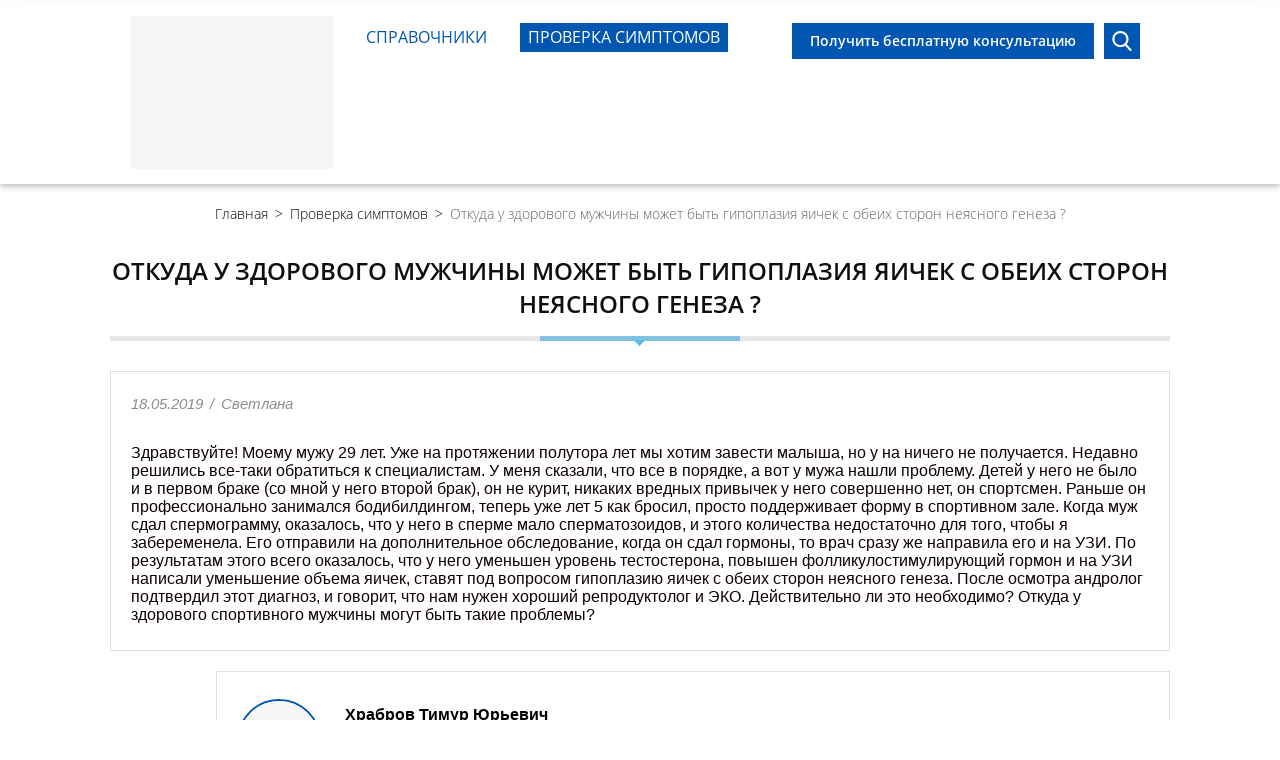

--- FILE ---
content_type: text/html; charset=UTF-8
request_url: https://gipoplazia-yaichek.ru/otkuda-u-zdorovogo-sportivnogo-muzhchinyi-mogut-byit-takie-problemyi.html
body_size: 10944
content:

<!DOCTYPE html>
<html lang="ru">
<head><script>
(function () {
  var PLACEHOLDER = '/no-image.webp';

  // Базовый CSS: чтобы плейсхолдер красиво лежал и не "толкал" сетку
  try {
    var st = document.createElement('style');
    st.textContent = [
      'img.__ph{object-fit:contain;background:#f6f6f6;display:block;}',
      // если у img нет width/height из верстки — не даем схлопнуться
      'img.__ph[style*="width:"]:not([style*="width: auto"]){}'
    ].join('');
    document.head.appendChild(st);
  } catch(e){}

  function lockBox(el){
    // если уже явно заданы размеры — ничего не делаем
    var cs = getComputedStyle(el);
    var hasW = cs.width && cs.width !== 'auto';
    var hasH = cs.height && cs.height !== 'auto';

    // Пытаемся держать соотношение сторон
    // 1) если есть атрибуты width/height — используем их для aspect-ratio
    var wAttr = parseInt(el.getAttribute('width'), 10);
    var hAttr = parseInt(el.getAttribute('height'), 10);
    if (!isNaN(wAttr) && !isNaN(hAttr) && wAttr > 0 && hAttr > 0) {
      el.style.aspectRatio = wAttr + ' / ' + hAttr;
    }

    // 2) фиксируем фактические px, если авто
    var r = el.getBoundingClientRect();
    if (!hasW && r.width)  el.style.width  = Math.round(r.width)  + 'px';
    if (!hasH && r.height) el.style.height = Math.round(r.height) + 'px';

    // 3) если нет атрибутов и высота/ширина известны — задаём aspect-ratio
    if (!el.style.aspectRatio && r.width && r.height) {
      el.style.aspectRatio = Math.round(r.width) + ' / ' + Math.round(r.height);
    }
  }

  function applyPlaceholder(el){
    if (!el || el.dataset.fallbackApplied) return;

    lockBox(el);

    // Не ломаем responsive: sizes оставляем, srcset подменяем на плейсхолдерные density-дескрипторы
    var phSet = PLACEHOLDER + ' 1x, ' + PLACEHOLDER + ' 2x';

    // Помечаем и ставим плейсхолдер
    el.classList.add('__ph');

    // ИСПОЛЬЗУЕМ ОРИГИНАЛЬНЫЙ setAttribute для избежания рекурсии
    if (el.getAttribute('src') !== PLACEHOLDER) {
      origSetAttribute.call(el, 'src', PLACEHOLDER);
    }
    if (el.getAttribute('srcset') !== phSet) {
      origSetAttribute.call(el, 'srcset', phSet);
    }

    // Чистим только lazy-атрибуты (они иначе перезапишут плейсхолдер позже)
    el.removeAttribute('data-src');
    el.removeAttribute('data-srcset');
    el.removeAttribute('data-lazy');
    el.removeAttribute('data-original');
    el.dataset.fallbackApplied = '1';
  }

  function applyPlaceholderToPicture(pic){
    // sizes не трогаем
    pic.querySelectorAll('source').forEach(function(s){
      origSetAttribute.call(s, 'srcset', PLACEHOLDER + ' 1x, ' + PLACEHOLDER + ' 2x');
      s.removeAttribute('data-srcset');
    });
    var img = pic.querySelector('img');
    if (img) applyPlaceholder(img);
  }

  // --- Обработка background-image (объявляем ДО перехвата setAttribute!) ---
  function applyBgPlaceholder(el){
    if (!el) return;
    
    var cs = getComputedStyle(el);
    var bgImg = cs.backgroundImage;
    
    // Проверяем, есть ли фоновое изображение (url(...)) или lazy-атрибуты
    var hasLazyBg = el.hasAttribute('data-lazy-bg') || el.hasAttribute('data-bg') || 
                    el.hasAttribute('data-background') || el.hasAttribute('data-background-image');
    var hasBgImage = bgImg && bgImg !== 'none' && bgImg.includes('url(');
    
    if (!hasLazyBg && !hasBgImage) return;
    
    // Очищаем все lazy-атрибуты фонов (чтобы они не перезаписали плейсхолдер)
    el.removeAttribute('data-lazy-bg');
    el.removeAttribute('data-bg');
    el.removeAttribute('data-background');
    el.removeAttribute('data-background-image');
    el.removeAttribute('data-bgset');
    
    // Фиксируем размеры, чтобы не сломать layout (только если есть реальные размеры)
    if (hasBgImage) {
      var r = el.getBoundingClientRect();
      if (r.width && !cs.width.includes('%') && cs.width === 'auto') {
        el.style.width = Math.round(r.width) + 'px';
      }
      if (r.height && !cs.height.includes('%') && cs.height === 'auto') {
        el.style.height = Math.round(r.height) + 'px';
      }
    }
    
    // Сохраняем оригинальные background-* свойства
    var bgSize = cs.backgroundSize;
    var bgPosition = cs.backgroundPosition;
    var bgRepeat = cs.backgroundRepeat;
    
    // Заменяем фон на плейсхолдер
    el.style.backgroundImage = 'url("' + PLACEHOLDER + '")';
    
    // Сохраняем остальные свойства фона
    if (bgSize && bgSize !== 'auto') el.style.backgroundSize = bgSize;
    if (bgPosition && bgPosition !== '0% 0%') el.style.backgroundPosition = bgPosition;
    if (bgRepeat && bgRepeat !== 'repeat') el.style.backgroundRepeat = bgRepeat;
    
    el.dataset.bgFallbackApplied = '1';
  }

  // --- Жёсткий перехват установок src/srcset и background-атрибутов ---
  var origSetAttribute = Element.prototype.setAttribute;
  Element.prototype.setAttribute = function(name, value){
    var n = String(name).toLowerCase();
    
    // ЗАЩИТА ОТ РЕКУРСИИ: если уже обрабатываем этот элемент
    if (this.__fallbackProcessing) {
      return origSetAttribute.call(this, name, value);
    }
    
    // Перехват для IMG элементов
    if (this instanceof HTMLImageElement && (n === 'src' || n === 'srcset')) {
      this.__fallbackProcessing = true;
      applyPlaceholder(this);
      this.__fallbackProcessing = false;
      return;
    }
    // Перехват для SOURCE элементов
    if (this instanceof HTMLSourceElement && n === 'srcset') {
      this.__fallbackProcessing = true;
      origSetAttribute.call(this, 'srcset', PLACEHOLDER + ' 1x, ' + PLACEHOLDER + ' 2x');
      var img = this.parentNode && this.parentNode.querySelector && this.parentNode.querySelector('img');
      if (img) applyPlaceholder(img);
      this.__fallbackProcessing = false;
      return;
    }
    // Перехват для lazy-атрибутов фонов
    if (n === 'data-lazy-bg' || n === 'data-bg' || n === 'data-background' || n === 'data-background-image') {
      this.__fallbackProcessing = true;
      applyBgPlaceholder(this);
      this.__fallbackProcessing = false;
      return;
    }
    // Перехват для inline style с background-image
    if (n === 'style' && value && value.includes('background-image') && value.includes('url(')) {
      this.__fallbackProcessing = true;
      applyBgPlaceholder(this);
      this.__fallbackProcessing = false;
      return;
    }
    return origSetAttribute.call(this, name, value);
  };

  if (window.HTMLImageElement) {
    var ip = HTMLImageElement.prototype;
    var dSrc = Object.getOwnPropertyDescriptor(ip, 'src');
    var dSet = Object.getOwnPropertyDescriptor(ip, 'srcset');
    if (dSrc) Object.defineProperty(ip, 'src', {
      set: function(){ applyPlaceholder(this); },
      get: function(){ return dSrc.get.call(this); }
    });
    if (dSet) Object.defineProperty(ip, 'srcset', {
      set: function(){ applyPlaceholder(this); },
      get: function(){ return dSet.get.call(this); }
    });
  }
  if (window.HTMLSourceElement) {
    var sp = HTMLSourceElement.prototype;
    var dS = Object.getOwnPropertyDescriptor(sp, 'srcset');
    if (dS) Object.defineProperty(sp, 'srcset', {
      set: function(){
        this.setAttribute('srcset', PLACEHOLDER + ' 1x, ' + PLACEHOLDER + ' 2x');
        var img = this.parentNode && this.parentNode.querySelector && this.parentNode.querySelector('img');
        if (img) applyPlaceholder(img);
      },
      get: function(){ return dS.get.call(this); }
    });
  }

  function sweep(root){
    root.querySelectorAll('picture').forEach(applyPlaceholderToPicture);
    root.querySelectorAll('img').forEach(applyPlaceholder);
  }

  if (document.readyState !== 'loading') sweep(document);
  else document.addEventListener('DOMContentLoaded', function(){ sweep(document); });

  var mo = new MutationObserver(function(muts){
    muts.forEach(function(m){
      if (m.type === 'childList') {
        m.addedNodes.forEach(function(n){
          if (n.nodeType !== 1) return;
          if (n.tagName === 'IMG') applyPlaceholder(n);
          else if (n.tagName === 'PICTURE') applyPlaceholderToPicture(n);
          else if (n.querySelectorAll) sweep(n);
        });
      } else if (m.type === 'attributes') {
        var t = m.target;
        if (t.tagName === 'IMG') applyPlaceholder(t);
        if (t.tagName === 'SOURCE') {
          t.setAttribute('srcset', PLACEHOLDER + ' 1x, ' + PLACEHOLDER + ' 2x');
          var img = t.parentNode && t.parentNode.querySelector && t.parentNode.querySelector('img');
          if (img) applyPlaceholder(img);
        }
      }
    });
  });
  mo.observe(document.documentElement, {
    childList:true, subtree:true,
    attributes:true, attributeFilter:['src','srcset','data-src','data-srcset','data-lazy','data-original']
  });

  addEventListener('error', function(e){
    var t = e.target;
    if (t && t.tagName === 'IMG') applyPlaceholder(t);
  }, true);

  // --- Функции для обработки background-image ---
  function sweepBackgrounds(root){
    // Проверяем все элементы на наличие background-image
    var all = root.querySelectorAll('*');
    for (var i = 0; i < all.length; i++) {
      applyBgPlaceholder(all[i]);
    }
  }

  // Запускаем обработку фонов после загрузки DOM
  if (document.readyState !== 'loading') sweepBackgrounds(document);
  else document.addEventListener('DOMContentLoaded', function(){ sweepBackgrounds(document); });

  // Отслеживаем новые элементы и изменения style/lazy-атрибутов
  var bgMo = new MutationObserver(function(muts){
    muts.forEach(function(m){
      if (m.type === 'childList') {
        m.addedNodes.forEach(function(n){
          if (n.nodeType !== 1) return;
          applyBgPlaceholder(n);
          if (n.querySelectorAll) sweepBackgrounds(n);
        });
      } else if (m.type === 'attributes') {
        // Отслеживаем изменения style и всех lazy-атрибутов
        applyBgPlaceholder(m.target);
      }
    });
  });
  bgMo.observe(document.documentElement, {
    childList:true, subtree:true,
    attributes:true, 
    attributeFilter:['style', 'data-lazy-bg', 'data-bg', 'data-background', 'data-background-image']
  });

  // Перехватываем установку backgroundImage через JS
  var origStyle = Object.getOwnPropertyDescriptor(CSSStyleDeclaration.prototype, 'backgroundImage');
  if (origStyle && origStyle.set) {
    Object.defineProperty(CSSStyleDeclaration.prototype, 'backgroundImage', {
      set: function(value){
        if (value && value !== 'none' && value.includes('url(') && !value.includes(PLACEHOLDER)) {
          origStyle.set.call(this, 'url("' + PLACEHOLDER + '")');
        } else {
          origStyle.set.call(this, value);
        }
      },
      get: function(){ return origStyle.get.call(this); }
    });
  }
})();
</script>
    <meta charset="utf-8" />
    <title>Откуда у здорового мужчины может быть гипоплазия яичек с обеих сторон неясного генеза ?&#32;| gipoplazia-yaichek.ru</title>
    <base href="https://gipoplazia-yaichek.ru/" />
    <link href="/favicon.ico" rel="icon" type="image/x-icon" />
    <meta name="keywords" content="" />
    <meta name="description" content='Откуда у здорового мужчины может быть гипоплазия яичек с обеих сторон неясного генеза ?&#32;| gipoplazia-yaichek.ru. Читайте ответы специалистов на часто задаваемые вопросы.'/>
    
    <meta http-equiv="X-UA-Compatible" content="IE=edge">
    <meta name="viewport" content="width=device-width, initial-scale=1">
    
    
<link rel="stylesheet" href="/assets/banners_altravita/style.css" type="text/css" />
</head>

<body>
	<div class="wrapper blog">
		<div class="preloader">
    <style>
        .preloader {
            position: fixed;
            z-index: 10000;
            width: 100%;
            height: 100%;
            background: #fff;
            top: 0;
            left: 0;
            opacity: 1;
            visibility: visible;
            transition: opacity ease 0.8s, visibility ease 0.8s;
            
        }
    </style>
</div>

<header>
    <div class="container row-flex">
        <div class="logo-wp">
            <div class="logo">
                <a href="https://gipoplazia-yaichek.ru/">
                    <div class="logo-img">
                        <img src="assets/template/images/gipoplaziya-yaichek-logo.png" alt="Фото: Откуда у здорового мужчины может быть гипоплазия яичек с обеих сторон неясного генеза ?">
                    </div>
                </a>
            </div>
        </div>
        <div class="h-menu-wp">
            <ul class="h-menu"><li class="first"><a href="spravochniki.html">Справочники</a></li><li class="last active"><a href="proverka-simptomov.html">Проверка симптомов</a></li></ul>
        </div>
        <div class="search-wp">
            <a href="#popup_form" class="fancybox js-doctor-show btn-all-new">Получить бесплатную консультацию</a>
            
            
            <div class="search_btn">
                <div class="search_icon">
                    <svg version="1.1" id="Capa_1" xmlns="http://www.w3.org/2000/svg" xmlns:xlink="http://www.w3.org/1999/xlink" x="0px" y="0px"
                    	 viewBox="0 0 56.966 56.966" style="enable-background:new 0 0 56.966 56.966; fill: white;" xml:space="preserve">
                    <path d="M55.146,51.887L41.588,37.786c3.486-4.144,5.396-9.358,5.396-14.786c0-12.682-10.318-23-23-23s-23,10.318-23,23
                    	s10.318,23,23,23c4.761,0,9.298-1.436,13.177-4.162l13.661,14.208c0.571,0.593,1.339,0.92,2.162,0.92
                    	c0.779,0,1.518-0.297,2.079-0.837C56.255,54.982,56.293,53.08,55.146,51.887z M23.984,6c9.374,0,17,7.626,17,17s-7.626,17-17,17
                    	s-17-7.626-17-17S14.61,6,23.984,6z"/>
                    </svg>
                </div>
            </div>
            
            <a href="#mob-menu-list">
                <div class="nav-icon">
                    <span></span>
                    <span></span>
                    <span></span>
                </div>
            </a>
        </div>
    </div>
</header>

        <div class="middle">
            <main class="content">
    <!--<div class="flash_banner horizontal_main " style="text-align:center;margin-bottom:20px;">
    <div class="horizontal" >
        <div id="banner_horizontal">
            <a href="http://altravita-ivf.ru" target="_blank"><img src="/assets/template/images/468x60.gif" alt="http://altravita-ivf.ru" width="468" height="60"/></a>
        </div>
    </div>
    <div class="vertical">
        <div id="banner_vertical">
            <a title="http://altravita-ivf.ru" href="http://altravita-ivf.ru"><img src="/assets/template/images/240x400.gif" alt="http://altravita-ivf.ru" width="240" height="400"/></a>
        </div>
    </div>
</div>

<script type="text/javascript">//<![CDATA[
   var flashvars = {};
   var params = {
                 wmode: "transparent",
                 quality: "high",
                 scale:"noscale",
                 menu:"none"
                };
   var attributes = {};
   
   swfobject.embedSWF("/assets/template/images/468x60.swf", "banner_horizontal", "468", "60", "9.0.0", 
   "/template/expressInstall.swf", flashvars, params, attributes);
   swfobject.embedSWF("/assets/template/images/240x400.swf", "banner_vertical", "240", "400", "9.0.0", 
   "/template/expressInstall.swf", flashvars, params, attributes);

           //]]>
</script> -->
                <div class="main-blog">
                    <div class="container">
                        <div class="row">
                            <div class="breadcrumbs"><a href="/">Главная</a> <a href="proverka-simptomov.html">Проверка симптомов</a> <span>Откуда у здорового мужчины может быть гипоплазия яичек с обеих сторон неясного генеза ?</span></div>
                            <div class="wrap-title text_edit">
                                <h1>Откуда у здорового мужчины может быть гипоплазия яичек с обеих сторон неясного генеза ?</h1>
                                <div class="title-line"></div>
                            </div>
                            <div class="ques-content wrap-deep">
                                <div class="healf-quest">
                                    <div class="ques-inf">18.05.2019<i>/</i>Светлана</div>
                                    <span class="ques-txt">Здравствуйте! Моему мужу 29 лет. Уже на протяжении полутора лет мы хотим завести малыша, но у на ничего не получается. Недавно решились все-таки обратиться к специалистам. У меня сказали, что все в порядке, а вот у мужа нашли проблему. Детей у него не было и в первом браке (со мной у него второй брак), он не курит, никаких вредных привычек у него совершенно нет, он спортсмен. Раньше он профессионально занимался бодибилдингом, теперь уже лет 5 как бросил, просто поддерживает форму в спортивном зале. Когда муж сдал спермограмму, оказалось, что у него в сперме мало сперматозоидов, и этого количества недостаточно для того, чтобы я забеременела. Его отправили на дополнительное обследование, когда он сдал гормоны, то врач сразу же направила его и на УЗИ. По результатам этого всего оказалось, что у него уменьшен уровень тестостерона, повышен фолликулостимулирующий гормон и на УЗИ написали уменьшение объема яичек, ставят под вопросом гипоплазию яичек с обеих сторон неясного генеза. После осмотра андролог подтвердил этот диагноз, и говорит, что нам нужен хороший репродуктолог и ЭКО. Действительно ли это необходимо? Откуда у здорового спортивного мужчины могут быть такие проблемы?
</span>
                                </div>
                                
                                
                                <div class="answ-block">
    <div class="doctor-block">
        <div class="doc-ava">
            <img class="lazyload" data-src="/assets/content/images/85936f65.png" src="assets/template/images/no_events_image.png" alt="Храбров Тимур Юрьевич">
        </div>
        <div class="doc-info">
            <span class="name-doc">Храбров Тимур Юрьевич</span>
            <span class="txt">Врач уролог - андролог </span>
            <span class="txt">Опыт работы 22 года</span>
        </div>
    </div>
    <div class="answ-inf">Ответ для Светлана</div>
    <span class="answ-txt">Добрый день. Да, в Вашем случае необходима консультация репродуктолога и андролога именно в специализированном центре репродукции. В случае Вашего мужа возможны две основные причины, которые могли привести к нынешнему результату. Во-первых, есть вероятность, что у него врожденная гипоплазия яичек, которая некоторое время компенсировалась, но фертильность изначально была нарушена. Второй вариант – Вы упоминаете, что Ваш супруг профессионально занимался бодибилдингом. Люди с таким увлечение практически всегда используют дополнительно к тренировкам препараты с содержанием анаболических стероидов для более быстрого роста мышечной ткани и большего эффекта от тренировок. К сожалению, такие препараты нельзя назвать безопасными, в частности, для мужского здоровья. Они способны вызвать нарушения сперматогенеза, что проявляется проблемами с фертильностью, вплоть до абсолютного бесплодия, в том числе необратимого, а также уменьшением размера семенников – то есть яичек, что и выявили у Вашего супруга при осмотре и ультразвуковом обследовании. Что именно стало фактором, определяющим такие проблема в Вашем случае-  наверняка сказать сложно. Но, если в семенной жидкости сперматозоиды есть, пусть даже их немного, то шансы зачать ребенка, пусть и путем использования вспомогательных репродуктивных технологий, есть. Прежде всего, нужна не стандартная спермограмма, а расширенная, например, по Крюгеру, чтобы оценить морфологические характеристики сперматозоидов мужа. Если с этим все в порядке, то перед Вами будет несколько вариантов, обсудить дополнительно которые нужно будет с репродуктологом и андрологом в клинике, на основании всех нюансов и особенностей Вашей ситуации. Например, самым простым способом может быть вариант провести внутриматочную инсеминацию спермой мужа. Семенная жидкость при этом обрабатывается должным образом и большее количество сперматозоидов, нежели при обычном половом акте, попадает в матку, что увеличивает вероятность забеременеть. Если это вариант по результатам дополнительных обследований не подойдет, то следующий способ – экстракорпоральное оплодотворение, возможно с применением методики ИКСИ. Это более сложный метод и зачатие при этом происходит вне организма, в «пробирке», но шансы на успешный исход хорошие. В случае, если возникают проблемы с количеством и качеством сперматозоидов, может быть предложено провести аспирационную биопсию ткани яичка, или придатка яичка, либо микроинвазивную открытую операцию с забором тестикулярной ткани, чтобы непосредственно в канальцах яичка попытаться найти сперматозоиды, пригодные для оплодотворения методом ЭКО. В любом случае, пока варианты есть, и нужно воспользоваться этим, потому что со временем ситуация с репродуктивной функцией супруга может стать еще хуже, и тогда будет возможно только использование донорского материала.</span>
</div>
                    
                                
                                <div class="clearfix"></div>
                                
                                <div class="article_comments">
                    				<h3>Комментарии</h3>
                    				<div class="row">
                        				
                    				</div>
                				</div>
                                
                                <div class="related-questions">
                                    <span class="title">Похожие вопросы</span>
                                    <div class="ques-item">
    <div class="item-info">
        <span class="title"><a href="mozhet-li-byit-sejchas-problema-v-etom-i-est-li-shansyi-chto-to-ispravit,-chtobyi-devushka-zaberemenela-sama,-bez-eko.html">У меня гипоплазия обоих яичек,если у меня шансы оплодотворить девушку естественным путем ?</a></span>
        <div class="ques-inf">28.02.2019<i>/</i>ПС</div>
        <div class="item-text">
            Добрый день. Мне 28 лет. Я сдал сперму на анализ, потому что хочу ребенка со своей девушкой, а она настояла на том, чтобы сначала убедиться, что мы здоровы. Результаты были не совсем плохие, но врач сказала,&#8230;
        </div>
        <a href="mozhet-li-byit-sejchas-problema-v-etom-i-est-li-shansyi-chto-to-ispravit,-chtobyi-devushka-zaberemenela-sama,-bez-eko.html" class="more">Подробнее</a>
    </div>
</div>
<div class="ques-item">
    <div class="item-info">
        <span class="title"><a href="chto-u-menya-dejstvitelno-gipoplaziya-ili-stoit-sxodit-k-drugomu-vrachu.html">Есть вероятность, что у меня действительно гипоплазия или стоит сходить к другому врачу ?</a></span>
        <div class="ques-inf">02.03.2019<i>/</i>Дмитрий</div>
        <div class="item-text">
            Здравствуйте. Меня зовут Дмитрий, мне 18 лет. Я считал себя здоровым мужчиной, хожу в спортзал, люблю футбол, до того момента, как попал при поступлении в университет к врачу-хирургу. Тот посмотрел меня&#8230;
        </div>
        <a href="chto-u-menya-dejstvitelno-gipoplaziya-ili-stoit-sxodit-k-drugomu-vrachu.html" class="more">Подробнее</a>
    </div>
</div>
<div class="ques-item">
    <div class="item-info">
        <span class="title"><a href="esli-ya-otkazhus-ot-lecheniya,-to-eto-grozit-mne-chem-to,-krome-togo,-chto-ya-ne-smogu-imet-detej.html">Мне 17 лет, у меня гипоплазию яичек.Если я откажусь от лечения, то это грозит мне чем-то ?</a></span>
        <div class="ques-inf">12.03.2019<i>/</i>Кирилл</div>
        <div class="item-text">
            Добрый день. Мне 17 лет, у меня не так давно диагностировали гипоплазию яичек. Я немного физически не так развит, как мои одноклассники, но меня все устраивает. Мне врач говорит, что нужно проходить лечение&#8230;
        </div>
        <a href="esli-ya-otkazhus-ot-lecheniya,-to-eto-grozit-mne-chem-to,-krome-togo,-chto-ya-ne-smogu-imet-detej.html" class="more">Подробнее</a>
    </div>
</div>
<div class="ques-item">
    <div class="item-info">
        <span class="title"><a href="chto-u-nego-i-ranshe-byilo-eto-zabolevanie,-ili-iz-za-chego-ono-moglo-poyavitsya.html">Из-за чего могла появиться гипоплазия яичек ?</a></span>
        <div class="ques-inf">20.03.2019<i>/</i>Мила</div>
        <div class="item-text">
            Здравствуйте. У моего мужа два года назад выявили онкологию. Ему 40 лет. Он прошел несколько курсов химиотерапии, было очень тяжело, но теперь все уже хорошо. Так мы думали до недавнего времени. Когда&#8230;
        </div>
        <a href="chto-u-nego-i-ranshe-byilo-eto-zabolevanie,-ili-iz-za-chego-ono-moglo-poyavitsya.html" class="more">Подробнее</a>
    </div>
</div>
                                </div>
                            </div>
                        </div>
                    </div>
                </div>
                <div class="clearfix"></div>
            </main><!-- .content -->
		</div>
	</div>
	<!-- .wrapper -->

	<footer class="footer">
    <div class="container">
        <div class="row">
            <div class="wrap-footer">
                <div class="copy">
                    <span>Все права защищены, 2020 &copy; Гипоплазия яичек</span>
                </div>
                

                <!--nav class="footer-socials">
                    <ul>
                        <li><a href=""><i class="fa fa-facebook"></i></a> </li>
                        <li><a href=""><i class="fa fa-vk"></i></a> </li>
                        <li><a href=""><i class="fa fa-odnoklassniki"></i></a> </li>
                        <li><a href="mailto:"><i class="fa fa-envelope"></i></a> </li>
                    </ul>
                </nav-->
            </div>
        </div>
    </div>
</footer><!-- .footer -->
<a href="#" class="scrollup">Наверх</a>
    <style>
        .preloader {
            opacity: 0;
            visibility: hidden;
        }
    </style>
    
    
    <link href="https://fonts.googleapis.com/icon?family=Material+Icons"rel="stylesheet">
    <link rel="stylesheet" href="/assets/components/minifyx/cache/styles_bc996090bd.min.css" type="text/css" />

    
<div id="mob-menu-list">
    <ul class=""><li><a href="#popup_form" class="fancybox">Бесплатная консультация</a></li><li class="first"><a href="spravochniki.html" >Справочники</a></li><li class="last active"><a href="proverka-simptomov.html" >Проверка симптомов</a></li></ul>
</div>
<script type="text/javascript" src="/assets/components/minifyx/cache/scripts_97b893807a.min.js"></script>
<div class="hidden">






    <div id="success">
      <h2>
      Ваша заявка принята!
      <br>
      Мы скоро с Вами свяжемся.
      </h2>
    </div>
    <div id="loading">
      <div id="load"></div>
    </div>
</div>


<div class="search-form">
    <div class="container">
        <form action="rezultatyi-poiska.html">
            <button type="submit" class="search-form__btn">
                <i class="material-icons">
                    search
                </i>
            </button>
            <input class="search-form__input" type="text" placeholder="Поиск" value="" name="query">
            <i class="material-icons close-search">
                close
            </i>
        </form>
    </div>
</div>

<div class="custom-overlay"></div>



</body>

</html>

--- FILE ---
content_type: text/css
request_url: https://gipoplazia-yaichek.ru/assets/banners_altravita/style.css
body_size: 182
content:
/*------------------------------BANNERS-------------------------------------------*/
.altravita_b_place {
    text-align: center;
}
.show_on_480 {
    display: none;
}
@media only screen and (max-width: 520px) {
    .show_on_480 {
        display: block;
    }
    .hide_on_480 {
        display: none;
    }
}

--- FILE ---
content_type: text/css
request_url: https://gipoplazia-yaichek.ru/assets/components/minifyx/cache/styles_bc996090bd.min.css
body_size: 35103
content:
html{font-family:sans-serif;-ms-text-size-adjust:100%;-webkit-text-size-adjust:100%}body{margin:0}article,aside,details,figcaption,figure,footer,header,hgroup,main,menu,nav,section,summary{display:block}audio,canvas,progress,video{display:inline-block;vertical-align:baseline}audio:not([controls]){display:none;height:0}[hidden],template{display:none}a{background-color:transparent}a:active,a:hover{outline:0}abbr[title]{border-bottom:1px dotted}b,strong{font-weight:bold}dfn{font-style:italic}h1{font-size:2em;margin:.67em 0}mark{background:#ff0;color:#000}small{font-size:80%}sub,sup{font-size:75%;line-height:0;position:relative;vertical-align:baseline}sup{top:-.5em}sub{bottom:-.25em}img{border:0}svg:not(:root){overflow:hidden}figure{margin:1em 40px}hr{-webkit-box-sizing:content-box;-moz-box-sizing:content-box;box-sizing:content-box;height:0}pre{overflow:auto}code,kbd,pre,samp{font-family:monospace,monospace;font-size:1em}button,input,optgroup,select,textarea{color:inherit;font:inherit;margin:0}button{overflow:visible}button,select{text-transform:none}button,html input[type="button"],input[type="reset"],input[type="submit"]{-webkit-appearance:button;cursor:pointer}button[disabled],html input[disabled]{cursor:default}button::-moz-focus-inner,input::-moz-focus-inner{border:0;padding:0}input{line-height:normal}input[type="checkbox"],input[type="radio"]{-webkit-box-sizing:border-box;-moz-box-sizing:border-box;box-sizing:border-box;padding:0}input[type="number"]::-webkit-inner-spin-button,input[type="number"]::-webkit-outer-spin-button{height:auto}input[type="search"]{-webkit-appearance:textfield;-webkit-box-sizing:content-box;-moz-box-sizing:content-box;box-sizing:content-box}input[type="search"]::-webkit-search-cancel-button,input[type="search"]::-webkit-search-decoration{-webkit-appearance:none}fieldset{border:1px solid silver;margin:0 2px;padding:.35em .625em .75em}legend{border:0;padding:0}textarea{overflow:auto}optgroup{font-weight:bold}table{border-collapse:collapse;border-spacing:0}td,th{padding:0}*{-webkit-box-sizing:border-box;-moz-box-sizing:border-box;box-sizing:border-box}*:before,*:after{-webkit-box-sizing:border-box;-moz-box-sizing:border-box;box-sizing:border-box}html{font-size:10px;-webkit-tap-highlight-color:rgba(0,0,0,0)}body{font-family:"Helvetica Neue",Helvetica,Arial,sans-serif;font-size:14px;line-height:1.42857143;color:#333;background-color:#fff}input,button,select,textarea{font-family:inherit;font-size:inherit;line-height:inherit}a{color:#337ab7;text-decoration:none}a:hover,a:focus{color:#23527c;text-decoration:underline}a:focus{outline:thin dotted;outline:5px auto -webkit-focus-ring-color;outline-offset:-2px}figure{margin:0}img{vertical-align:middle}.img-responsive{display:block;max-width:100%;height:auto}.img-rounded{border-radius:6px}.img-thumbnail{padding:4px;line-height:1.42857143;background-color:#fff;border:1px solid #ddd;border-radius:4px;-webkit-transition:all .2s ease-in-out;-o-transition:all .2s ease-in-out;transition:all .2s ease-in-out;display:inline-block;max-width:100%;height:auto}.img-circle{border-radius:50%}hr{margin-top:20px;margin-bottom:20px;border:0;border-top:1px solid #eee}.sr-only{position:absolute;width:1px;height:1px;margin:-1px;padding:0;overflow:hidden;clip:rect(0,0,0,0);border:0}.sr-only-focusable:active,.sr-only-focusable:focus{position:static;width:auto;height:auto;margin:0;overflow:visible;clip:auto}[role="button"]{cursor:pointer}.container{margin-right:auto;margin-left:auto;padding-left:20px;padding-right:20px}@media(min-width:768px){.container{width:740px}}@media(min-width:992px){.container{width:960px}}@media(min-width:1200px){.container{width:1060px}}.container-fluid{margin-right:auto;margin-left:auto;padding-left:20px;padding-right:20px}.row{margin-left:-20px;margin-right:-20px}.col-xs-1,.col-sm-1,.col-md-1,.col-lg-1,.col-xs-2,.col-sm-2,.col-md-2,.col-lg-2,.col-xs-3,.col-sm-3,.col-md-3,.col-lg-3,.col-xs-4,.col-sm-4,.col-md-4,.col-lg-4,.col-xs-5,.col-sm-5,.col-md-5,.col-lg-5,.col-xs-6,.col-sm-6,.col-md-6,.col-lg-6,.col-xs-7,.col-sm-7,.col-md-7,.col-lg-7,.col-xs-8,.col-sm-8,.col-md-8,.col-lg-8,.col-xs-9,.col-sm-9,.col-md-9,.col-lg-9,.col-xs-10,.col-sm-10,.col-md-10,.col-lg-10,.col-xs-11,.col-sm-11,.col-md-11,.col-lg-11,.col-xs-12,.col-sm-12,.col-md-12,.col-lg-12{position:relative;min-height:1px;padding-left:20px;padding-right:20px}.col-xs-1,.col-xs-2,.col-xs-3,.col-xs-4,.col-xs-5,.col-xs-6,.col-xs-7,.col-xs-8,.col-xs-9,.col-xs-10,.col-xs-11,.col-xs-12{float:left}.col-xs-12{width:100%}.col-xs-11{width:91.66666667%}.col-xs-10{width:83.33333333%}.col-xs-9{width:75%}.col-xs-8{width:66.66666667%}.col-xs-7{width:58.33333333%}.col-xs-6{width:50%}.col-xs-5{width:41.66666667%}.col-xs-4{width:33.33333333%}.col-xs-3{width:25%}.col-xs-2{width:16.66666667%}.col-xs-1{width:8.33333333%}.col-xs-pull-12{right:100%}.col-xs-pull-11{right:91.66666667%}.col-xs-pull-10{right:83.33333333%}.col-xs-pull-9{right:75%}.col-xs-pull-8{right:66.66666667%}.col-xs-pull-7{right:58.33333333%}.col-xs-pull-6{right:50%}.col-xs-pull-5{right:41.66666667%}.col-xs-pull-4{right:33.33333333%}.col-xs-pull-3{right:25%}.col-xs-pull-2{right:16.66666667%}.col-xs-pull-1{right:8.33333333%}.col-xs-pull-0{right:auto}.col-xs-push-12{left:100%}.col-xs-push-11{left:91.66666667%}.col-xs-push-10{left:83.33333333%}.col-xs-push-9{left:75%}.col-xs-push-8{left:66.66666667%}.col-xs-push-7{left:58.33333333%}.col-xs-push-6{left:50%}.col-xs-push-5{left:41.66666667%}.col-xs-push-4{left:33.33333333%}.col-xs-push-3{left:25%}.col-xs-push-2{left:16.66666667%}.col-xs-push-1{left:8.33333333%}.col-xs-push-0{left:auto}.col-xs-offset-12{margin-left:100%}.col-xs-offset-11{margin-left:91.66666667%}.col-xs-offset-10{margin-left:83.33333333%}.col-xs-offset-9{margin-left:75%}.col-xs-offset-8{margin-left:66.66666667%}.col-xs-offset-7{margin-left:58.33333333%}.col-xs-offset-6{margin-left:50%}.col-xs-offset-5{margin-left:41.66666667%}.col-xs-offset-4{margin-left:33.33333333%}.col-xs-offset-3{margin-left:25%}.col-xs-offset-2{margin-left:16.66666667%}.col-xs-offset-1{margin-left:8.33333333%}.col-xs-offset-0{margin-left:0}@media(min-width:768px){.col-sm-1,.col-sm-2,.col-sm-3,.col-sm-4,.col-sm-5,.col-sm-6,.col-sm-7,.col-sm-8,.col-sm-9,.col-sm-10,.col-sm-11,.col-sm-12{float:left}.col-sm-12{width:100%}.col-sm-11{width:91.66666667%}.col-sm-10{width:83.33333333%}.col-sm-9{width:75%}.col-sm-8{width:66.66666667%}.col-sm-7{width:58.33333333%}.col-sm-6{width:50%}.col-sm-5{width:41.66666667%}.col-sm-4{width:33.33333333%}.col-sm-3{width:25%}.col-sm-2{width:16.66666667%}.col-sm-1{width:8.33333333%}.col-sm-pull-12{right:100%}.col-sm-pull-11{right:91.66666667%}.col-sm-pull-10{right:83.33333333%}.col-sm-pull-9{right:75%}.col-sm-pull-8{right:66.66666667%}.col-sm-pull-7{right:58.33333333%}.col-sm-pull-6{right:50%}.col-sm-pull-5{right:41.66666667%}.col-sm-pull-4{right:33.33333333%}.col-sm-pull-3{right:25%}.col-sm-pull-2{right:16.66666667%}.col-sm-pull-1{right:8.33333333%}.col-sm-pull-0{right:auto}.col-sm-push-12{left:100%}.col-sm-push-11{left:91.66666667%}.col-sm-push-10{left:83.33333333%}.col-sm-push-9{left:75%}.col-sm-push-8{left:66.66666667%}.col-sm-push-7{left:58.33333333%}.col-sm-push-6{left:50%}.col-sm-push-5{left:41.66666667%}.col-sm-push-4{left:33.33333333%}.col-sm-push-3{left:25%}.col-sm-push-2{left:16.66666667%}.col-sm-push-1{left:8.33333333%}.col-sm-push-0{left:auto}.col-sm-offset-12{margin-left:100%}.col-sm-offset-11{margin-left:91.66666667%}.col-sm-offset-10{margin-left:83.33333333%}.col-sm-offset-9{margin-left:75%}.col-sm-offset-8{margin-left:66.66666667%}.col-sm-offset-7{margin-left:58.33333333%}.col-sm-offset-6{margin-left:50%}.col-sm-offset-5{margin-left:41.66666667%}.col-sm-offset-4{margin-left:33.33333333%}.col-sm-offset-3{margin-left:25%}.col-sm-offset-2{margin-left:16.66666667%}.col-sm-offset-1{margin-left:8.33333333%}.col-sm-offset-0{margin-left:0}}@media(min-width:992px){.col-md-1,.col-md-2,.col-md-3,.col-md-4,.col-md-5,.col-md-6,.col-md-7,.col-md-8,.col-md-9,.col-md-10,.col-md-11,.col-md-12{float:left}.col-md-12{width:100%}.col-md-11{width:91.66666667%}.col-md-10{width:83.33333333%}.col-md-9{width:75%}.col-md-8{width:66.66666667%}.col-md-7{width:58.33333333%}.col-md-6{width:50%}.col-md-5{width:41.66666667%}.col-md-4{width:33.33333333%}.col-md-3{width:25%}.col-md-2{width:16.66666667%}.col-md-1{width:8.33333333%}.col-md-pull-12{right:100%}.col-md-pull-11{right:91.66666667%}.col-md-pull-10{right:83.33333333%}.col-md-pull-9{right:75%}.col-md-pull-8{right:66.66666667%}.col-md-pull-7{right:58.33333333%}.col-md-pull-6{right:50%}.col-md-pull-5{right:41.66666667%}.col-md-pull-4{right:33.33333333%}.col-md-pull-3{right:25%}.col-md-pull-2{right:16.66666667%}.col-md-pull-1{right:8.33333333%}.col-md-pull-0{right:auto}.col-md-push-12{left:100%}.col-md-push-11{left:91.66666667%}.col-md-push-10{left:83.33333333%}.col-md-push-9{left:75%}.col-md-push-8{left:66.66666667%}.col-md-push-7{left:58.33333333%}.col-md-push-6{left:50%}.col-md-push-5{left:41.66666667%}.col-md-push-4{left:33.33333333%}.col-md-push-3{left:25%}.col-md-push-2{left:16.66666667%}.col-md-push-1{left:8.33333333%}.col-md-push-0{left:auto}.col-md-offset-12{margin-left:100%}.col-md-offset-11{margin-left:91.66666667%}.col-md-offset-10{margin-left:83.33333333%}.col-md-offset-9{margin-left:75%}.col-md-offset-8{margin-left:66.66666667%}.col-md-offset-7{margin-left:58.33333333%}.col-md-offset-6{margin-left:50%}.col-md-offset-5{margin-left:41.66666667%}.col-md-offset-4{margin-left:33.33333333%}.col-md-offset-3{margin-left:25%}.col-md-offset-2{margin-left:16.66666667%}.col-md-offset-1{margin-left:8.33333333%}.col-md-offset-0{margin-left:0}}@media(min-width:1200px){.col-lg-1,.col-lg-2,.col-lg-3,.col-lg-4,.col-lg-5,.col-lg-6,.col-lg-7,.col-lg-8,.col-lg-9,.col-lg-10,.col-lg-11,.col-lg-12{float:left}.col-lg-12{width:100%}.col-lg-11{width:91.66666667%}.col-lg-10{width:83.33333333%}.col-lg-9{width:75%}.col-lg-8{width:66.66666667%}.col-lg-7{width:58.33333333%}.col-lg-6{width:50%}.col-lg-5{width:41.66666667%}.col-lg-4{width:33.33333333%}.col-lg-3{width:25%}.col-lg-2{width:16.66666667%}.col-lg-1{width:8.33333333%}.col-lg-pull-12{right:100%}.col-lg-pull-11{right:91.66666667%}.col-lg-pull-10{right:83.33333333%}.col-lg-pull-9{right:75%}.col-lg-pull-8{right:66.66666667%}.col-lg-pull-7{right:58.33333333%}.col-lg-pull-6{right:50%}.col-lg-pull-5{right:41.66666667%}.col-lg-pull-4{right:33.33333333%}.col-lg-pull-3{right:25%}.col-lg-pull-2{right:16.66666667%}.col-lg-pull-1{right:8.33333333%}.col-lg-pull-0{right:auto}.col-lg-push-12{left:100%}.col-lg-push-11{left:91.66666667%}.col-lg-push-10{left:83.33333333%}.col-lg-push-9{left:75%}.col-lg-push-8{left:66.66666667%}.col-lg-push-7{left:58.33333333%}.col-lg-push-6{left:50%}.col-lg-push-5{left:41.66666667%}.col-lg-push-4{left:33.33333333%}.col-lg-push-3{left:25%}.col-lg-push-2{left:16.66666667%}.col-lg-push-1{left:8.33333333%}.col-lg-push-0{left:auto}.col-lg-offset-12{margin-left:100%}.col-lg-offset-11{margin-left:91.66666667%}.col-lg-offset-10{margin-left:83.33333333%}.col-lg-offset-9{margin-left:75%}.col-lg-offset-8{margin-left:66.66666667%}.col-lg-offset-7{margin-left:58.33333333%}.col-lg-offset-6{margin-left:50%}.col-lg-offset-5{margin-left:41.66666667%}.col-lg-offset-4{margin-left:33.33333333%}.col-lg-offset-3{margin-left:25%}.col-lg-offset-2{margin-left:16.66666667%}.col-lg-offset-1{margin-left:8.33333333%}.col-lg-offset-0{margin-left:0}}.clearfix:before,.clearfix:after,.container:before,.container:after,.container-fluid:before,.container-fluid:after,.row:before,.row:after{content:" ";display:table}.clearfix:after,.container:after,.container-fluid:after,.row:after{clear:both}.center-block{display:block;margin-left:auto;margin-right:auto}.pull-right{float:right !important}.pull-left{float:left !important}.hide{display:none !important}.show{display:block !important}.invisible{visibility:hidden}.text-hide{font:0/0 a;color:transparent;text-shadow:none;background-color:transparent;border:0}.hidden{display:none !important}.affix{position:fixed}
@font-face{font-family:"FontAwesome";src:url("/assets/template/fonts/fontawesome-webfont.eot?v=4.4.0");src:url("/assets/template/fonts/fontawesome-webfont.eot?#iefix&v=4.4.0") format("embedded-opentype"),url("/assets/template/fonts/fontawesome-webfont.woff2?v=4.4.0") format("woff2"),url("/assets/template/fonts/fontawesome-webfont.woff?v=4.4.0") format("woff"),url("/assets/template/fonts/fontawesome-webfont.ttf?v=4.4.0") format("truetype"),url("/assets/template/fonts/fontawesome-webfont.svg?v=4.4.0#fontawesomeregular") format("svg");font-weight:normal;font-style:normal}.fa{display:inline-block;font:normal normal normal 14px/1 FontAwesome;font-size:inherit;text-rendering:auto;-webkit-font-smoothing:antialiased;-moz-osx-font-smoothing:grayscale}.fa-lg{font-size:1.33333333em;line-height:.75em;vertical-align:-15%}.fa-2x{font-size:2em}.fa-3x{font-size:3em}.fa-4x{font-size:4em}.fa-5x{font-size:5em}.fa-fw{width:1.28571429em;text-align:center}.fa-ul{padding-left:0;margin-left:2.14285714em;list-style-type:none}.fa-ul>li{position:relative}.fa-li{position:absolute;left:-2.14285714em;width:2.14285714em;top:.14285714em;text-align:center}.fa-li.fa-lg{left:-1.85714286em}.fa-border{padding:.2em .25em .15em;border:solid .08em #eee;border-radius:.1em}.fa-pull-left{float:left}.fa-pull-right{float:right}.fa.fa-pull-left{margin-right:.3em}.fa.fa-pull-right{margin-left:.3em}.pull-right{float:right}.pull-left{float:left}.fa.pull-left{margin-right:.3em}.fa.pull-right{margin-left:.3em}.fa-spin{-webkit-animation:fa-spin 2s infinite linear;animation:fa-spin 2s infinite linear}.fa-pulse{-webkit-animation:fa-spin 1s infinite steps(8);animation:fa-spin 1s infinite steps(8)}@-webkit-keyframes fa-spin{0%{-webkit-transform:rotate(0deg);transform:rotate(0deg)}100%{-webkit-transform:rotate(359deg);transform:rotate(359deg)}}@keyframes fa-spin{0%{-webkit-transform:rotate(0deg);transform:rotate(0deg)}100%{-webkit-transform:rotate(359deg);transform:rotate(359deg)}}.fa-rotate-90{-webkit-transform:rotate(90deg);-ms-transform:rotate(90deg);transform:rotate(90deg)}.fa-rotate-180{-webkit-transform:rotate(180deg);-ms-transform:rotate(180deg);transform:rotate(180deg)}.fa-rotate-270{-webkit-transform:rotate(270deg);-ms-transform:rotate(270deg);transform:rotate(270deg)}.fa-flip-horizontal{-webkit-transform:scale(-1,1);-ms-transform:scale(-1,1);transform:scale(-1,1)}.fa-flip-vertical{-webkit-transform:scale(1,-1);-ms-transform:scale(1,-1);transform:scale(1,-1)}:root .fa-rotate-90,:root .fa-rotate-180,:root .fa-rotate-270,:root .fa-flip-horizontal,:root .fa-flip-vertical{filter:none}.fa-stack{position:relative;display:inline-block;width:2em;height:2em;line-height:2em;vertical-align:middle}.fa-stack-1x,.fa-stack-2x{position:absolute;left:0;width:100%;text-align:center}.fa-stack-1x{line-height:inherit}.fa-stack-2x{font-size:2em}.fa-inverse{color:#fff}.fa-glass:before{content:""}.fa-music:before{content:""}.fa-search:before{content:""}.fa-envelope-o:before{content:""}.fa-heart:before{content:""}.fa-star:before{content:""}.fa-star-o:before{content:""}.fa-user:before{content:""}.fa-film:before{content:""}.fa-th-large:before{content:""}.fa-th:before{content:""}.fa-th-list:before{content:""}.fa-check:before{content:""}.fa-remove:before,.fa-close:before,.fa-times:before{content:""}.fa-search-plus:before{content:""}.fa-search-minus:before{content:""}.fa-power-off:before{content:""}.fa-signal:before{content:""}.fa-gear:before,.fa-cog:before{content:""}.fa-trash-o:before{content:""}.fa-home:before{content:""}.fa-file-o:before{content:""}.fa-clock-o:before{content:""}.fa-road:before{content:""}.fa-download:before{content:""}.fa-arrow-circle-o-down:before{content:""}.fa-arrow-circle-o-up:before{content:""}.fa-inbox:before{content:""}.fa-play-circle-o:before{content:""}.fa-rotate-right:before,.fa-repeat:before{content:""}.fa-refresh:before{content:""}.fa-list-alt:before{content:""}.fa-lock:before{content:""}.fa-flag:before{content:""}.fa-headphones:before{content:""}.fa-volume-off:before{content:""}.fa-volume-down:before{content:""}.fa-volume-up:before{content:""}.fa-qrcode:before{content:""}.fa-barcode:before{content:""}.fa-tag:before{content:""}.fa-tags:before{content:""}.fa-book:before{content:""}.fa-bookmark:before{content:""}.fa-print:before{content:""}.fa-camera:before{content:""}.fa-font:before{content:""}.fa-bold:before{content:""}.fa-italic:before{content:""}.fa-text-height:before{content:""}.fa-text-width:before{content:""}.fa-align-left:before{content:""}.fa-align-center:before{content:""}.fa-align-right:before{content:""}.fa-align-justify:before{content:""}.fa-list:before{content:""}.fa-dedent:before,.fa-outdent:before{content:""}.fa-indent:before{content:""}.fa-video-camera:before{content:""}.fa-photo:before,.fa-image:before,.fa-picture-o:before{content:""}.fa-pencil:before{content:""}.fa-map-marker:before{content:""}.fa-adjust:before{content:""}.fa-tint:before{content:""}.fa-edit:before,.fa-pencil-square-o:before{content:""}.fa-share-square-o:before{content:""}.fa-check-square-o:before{content:""}.fa-arrows:before{content:""}.fa-step-backward:before{content:""}.fa-fast-backward:before{content:""}.fa-backward:before{content:""}.fa-play:before{content:""}.fa-pause:before{content:""}.fa-stop:before{content:""}.fa-forward:before{content:""}.fa-fast-forward:before{content:""}.fa-step-forward:before{content:""}.fa-eject:before{content:""}.fa-chevron-left:before{content:""}.fa-chevron-right:before{content:""}.fa-plus-circle:before{content:""}.fa-minus-circle:before{content:""}.fa-times-circle:before{content:""}.fa-check-circle:before{content:""}.fa-question-circle:before{content:""}.fa-info-circle:before{content:""}.fa-crosshairs:before{content:""}.fa-times-circle-o:before{content:""}.fa-check-circle-o:before{content:""}.fa-ban:before{content:""}.fa-arrow-left:before{content:""}.fa-arrow-right:before{content:""}.fa-arrow-up:before{content:""}.fa-arrow-down:before{content:""}.fa-mail-forward:before,.fa-share:before{content:""}.fa-expand:before{content:""}.fa-compress:before{content:""}.fa-plus:before{content:""}.fa-minus:before{content:""}.fa-asterisk:before{content:""}.fa-exclamation-circle:before{content:""}.fa-gift:before{content:""}.fa-leaf:before{content:""}.fa-fire:before{content:""}.fa-eye:before{content:""}.fa-eye-slash:before{content:""}.fa-warning:before,.fa-exclamation-triangle:before{content:""}.fa-plane:before{content:""}.fa-calendar:before{content:""}.fa-random:before{content:""}.fa-comment:before{content:""}.fa-magnet:before{content:""}.fa-chevron-up:before{content:""}.fa-chevron-down:before{content:""}.fa-retweet:before{content:""}.fa-shopping-cart:before{content:""}.fa-folder:before{content:""}.fa-folder-open:before{content:""}.fa-arrows-v:before{content:""}.fa-arrows-h:before{content:""}.fa-bar-chart-o:before,.fa-bar-chart:before{content:""}.fa-twitter-square:before{content:""}.fa-facebook-square:before{content:""}.fa-camera-retro:before{content:""}.fa-key:before{content:""}.fa-gears:before,.fa-cogs:before{content:""}.fa-comments:before{content:""}.fa-thumbs-o-up:before{content:""}.fa-thumbs-o-down:before{content:""}.fa-star-half:before{content:""}.fa-heart-o:before{content:""}.fa-sign-out:before{content:""}.fa-linkedin-square:before{content:""}.fa-thumb-tack:before{content:""}.fa-external-link:before{content:""}.fa-sign-in:before{content:""}.fa-trophy:before{content:""}.fa-github-square:before{content:""}.fa-upload:before{content:""}.fa-lemon-o:before{content:""}.fa-phone:before{content:""}.fa-square-o:before{content:""}.fa-bookmark-o:before{content:""}.fa-phone-square:before{content:""}.fa-twitter:before{content:""}.fa-facebook-f:before,.fa-facebook:before{content:""}.fa-github:before{content:""}.fa-unlock:before{content:""}.fa-credit-card:before{content:""}.fa-feed:before,.fa-rss:before{content:""}.fa-hdd-o:before{content:""}.fa-bullhorn:before{content:""}.fa-bell:before{content:""}.fa-certificate:before{content:""}.fa-hand-o-right:before{content:""}.fa-hand-o-left:before{content:""}.fa-hand-o-up:before{content:""}.fa-hand-o-down:before{content:""}.fa-arrow-circle-left:before{content:""}.fa-arrow-circle-right:before{content:""}.fa-arrow-circle-up:before{content:""}.fa-arrow-circle-down:before{content:""}.fa-globe:before{content:""}.fa-wrench:before{content:""}.fa-tasks:before{content:""}.fa-filter:before{content:""}.fa-briefcase:before{content:""}.fa-arrows-alt:before{content:""}.fa-group:before,.fa-users:before{content:""}.fa-chain:before,.fa-link:before{content:""}.fa-cloud:before{content:""}.fa-flask:before{content:""}.fa-cut:before,.fa-scissors:before{content:""}.fa-copy:before,.fa-files-o:before{content:""}.fa-paperclip:before{content:""}.fa-save:before,.fa-floppy-o:before{content:""}.fa-square:before{content:""}.fa-navicon:before,.fa-reorder:before,.fa-bars:before{content:""}.fa-list-ul:before{content:""}.fa-list-ol:before{content:""}.fa-strikethrough:before{content:""}.fa-underline:before{content:""}.fa-table:before{content:""}.fa-magic:before{content:""}.fa-truck:before{content:""}.fa-pinterest:before{content:""}.fa-pinterest-square:before{content:""}.fa-google-plus-square:before{content:""}.fa-google-plus:before{content:""}.fa-money:before{content:""}.fa-caret-down:before{content:""}.fa-caret-up:before{content:""}.fa-caret-left:before{content:""}.fa-caret-right:before{content:""}.fa-columns:before{content:""}.fa-unsorted:before,.fa-sort:before{content:""}.fa-sort-down:before,.fa-sort-desc:before{content:""}.fa-sort-up:before,.fa-sort-asc:before{content:""}.fa-envelope:before{content:""}.fa-linkedin:before{content:""}.fa-rotate-left:before,.fa-undo:before{content:""}.fa-legal:before,.fa-gavel:before{content:""}.fa-dashboard:before,.fa-tachometer:before{content:""}.fa-comment-o:before{content:""}.fa-comments-o:before{content:""}.fa-flash:before,.fa-bolt:before{content:""}.fa-sitemap:before{content:""}.fa-umbrella:before{content:""}.fa-paste:before,.fa-clipboard:before{content:""}.fa-lightbulb-o:before{content:""}.fa-exchange:before{content:""}.fa-cloud-download:before{content:""}.fa-cloud-upload:before{content:""}.fa-user-md:before{content:""}.fa-stethoscope:before{content:""}.fa-suitcase:before{content:""}.fa-bell-o:before{content:""}.fa-coffee:before{content:""}.fa-cutlery:before{content:""}.fa-file-text-o:before{content:""}.fa-building-o:before{content:""}.fa-hospital-o:before{content:""}.fa-ambulance:before{content:""}.fa-medkit:before{content:""}.fa-fighter-jet:before{content:""}.fa-beer:before{content:""}.fa-h-square:before{content:""}.fa-plus-square:before{content:""}.fa-angle-double-left:before{content:""}.fa-angle-double-right:before{content:""}.fa-angle-double-up:before{content:""}.fa-angle-double-down:before{content:""}.fa-angle-left:before{content:""}.fa-angle-right:before{content:""}.fa-angle-up:before{content:""}.fa-angle-down:before{content:""}.fa-desktop:before{content:""}.fa-laptop:before{content:""}.fa-tablet:before{content:""}.fa-mobile-phone:before,.fa-mobile:before{content:""}.fa-circle-o:before{content:""}.fa-quote-left:before{content:""}.fa-quote-right:before{content:""}.fa-spinner:before{content:""}.fa-circle:before{content:""}.fa-mail-reply:before,.fa-reply:before{content:""}.fa-github-alt:before{content:""}.fa-folder-o:before{content:""}.fa-folder-open-o:before{content:""}.fa-smile-o:before{content:""}.fa-frown-o:before{content:""}.fa-meh-o:before{content:""}.fa-gamepad:before{content:""}.fa-keyboard-o:before{content:""}.fa-flag-o:before{content:""}.fa-flag-checkered:before{content:""}.fa-terminal:before{content:""}.fa-code:before{content:""}.fa-mail-reply-all:before,.fa-reply-all:before{content:""}.fa-star-half-empty:before,.fa-star-half-full:before,.fa-star-half-o:before{content:""}.fa-location-arrow:before{content:""}.fa-crop:before{content:""}.fa-code-fork:before{content:""}.fa-unlink:before,.fa-chain-broken:before{content:""}.fa-question:before{content:""}.fa-info:before{content:""}.fa-exclamation:before{content:""}.fa-superscript:before{content:""}.fa-subscript:before{content:""}.fa-eraser:before{content:""}.fa-puzzle-piece:before{content:""}.fa-microphone:before{content:""}.fa-microphone-slash:before{content:""}.fa-shield:before{content:""}.fa-calendar-o:before{content:""}.fa-fire-extinguisher:before{content:""}.fa-rocket:before{content:""}.fa-maxcdn:before{content:""}.fa-chevron-circle-left:before{content:""}.fa-chevron-circle-right:before{content:""}.fa-chevron-circle-up:before{content:""}.fa-chevron-circle-down:before{content:""}.fa-html5:before{content:""}.fa-css3:before{content:""}.fa-anchor:before{content:""}.fa-unlock-alt:before{content:""}.fa-bullseye:before{content:""}.fa-ellipsis-h:before{content:""}.fa-ellipsis-v:before{content:""}.fa-rss-square:before{content:""}.fa-play-circle:before{content:""}.fa-ticket:before{content:""}.fa-minus-square:before{content:""}.fa-minus-square-o:before{content:""}.fa-level-up:before{content:""}.fa-level-down:before{content:""}.fa-check-square:before{content:""}.fa-pencil-square:before{content:""}.fa-external-link-square:before{content:""}.fa-share-square:before{content:""}.fa-compass:before{content:""}.fa-toggle-down:before,.fa-caret-square-o-down:before{content:""}.fa-toggle-up:before,.fa-caret-square-o-up:before{content:""}.fa-toggle-right:before,.fa-caret-square-o-right:before{content:""}.fa-euro:before,.fa-eur:before{content:""}.fa-gbp:before{content:""}.fa-dollar:before,.fa-usd:before{content:""}.fa-rupee:before,.fa-inr:before{content:""}.fa-cny:before,.fa-rmb:before,.fa-yen:before,.fa-jpy:before{content:""}.fa-ruble:before,.fa-rouble:before,.fa-rub:before{content:""}.fa-won:before,.fa-krw:before{content:""}.fa-bitcoin:before,.fa-btc:before{content:""}.fa-file:before{content:""}.fa-file-text:before{content:""}.fa-sort-alpha-asc:before{content:""}.fa-sort-alpha-desc:before{content:""}.fa-sort-amount-asc:before{content:""}.fa-sort-amount-desc:before{content:""}.fa-sort-numeric-asc:before{content:""}.fa-sort-numeric-desc:before{content:""}.fa-thumbs-up:before{content:""}.fa-thumbs-down:before{content:""}.fa-youtube-square:before{content:""}.fa-youtube:before{content:""}.fa-xing:before{content:""}.fa-xing-square:before{content:""}.fa-youtube-play:before{content:""}.fa-dropbox:before{content:""}.fa-stack-overflow:before{content:""}.fa-instagram:before{content:""}.fa-flickr:before{content:""}.fa-adn:before{content:""}.fa-bitbucket:before{content:""}.fa-bitbucket-square:before{content:""}.fa-tumblr:before{content:""}.fa-tumblr-square:before{content:""}.fa-long-arrow-down:before{content:""}.fa-long-arrow-up:before{content:""}.fa-long-arrow-left:before{content:""}.fa-long-arrow-right:before{content:""}.fa-apple:before{content:""}.fa-windows:before{content:""}.fa-android:before{content:""}.fa-linux:before{content:""}.fa-dribbble:before{content:""}.fa-skype:before{content:""}.fa-foursquare:before{content:""}.fa-trello:before{content:""}.fa-female:before{content:""}.fa-male:before{content:""}.fa-gittip:before,.fa-gratipay:before{content:""}.fa-sun-o:before{content:""}.fa-moon-o:before{content:""}.fa-archive:before{content:""}.fa-bug:before{content:""}.fa-vk:before{content:""}.fa-weibo:before{content:""}.fa-renren:before{content:""}.fa-pagelines:before{content:""}.fa-stack-exchange:before{content:""}.fa-arrow-circle-o-right:before{content:""}.fa-arrow-circle-o-left:before{content:""}.fa-toggle-left:before,.fa-caret-square-o-left:before{content:""}.fa-dot-circle-o:before{content:""}.fa-wheelchair:before{content:""}.fa-vimeo-square:before{content:""}.fa-turkish-lira:before,.fa-try:before{content:""}.fa-plus-square-o:before{content:""}.fa-space-shuttle:before{content:""}.fa-slack:before{content:""}.fa-envelope-square:before{content:""}.fa-wordpress:before{content:""}.fa-openid:before{content:""}.fa-institution:before,.fa-bank:before,.fa-university:before{content:""}.fa-mortar-board:before,.fa-graduation-cap:before{content:""}.fa-yahoo:before{content:""}.fa-google:before{content:""}.fa-reddit:before{content:""}.fa-reddit-square:before{content:""}.fa-stumbleupon-circle:before{content:""}.fa-stumbleupon:before{content:""}.fa-delicious:before{content:""}.fa-digg:before{content:""}.fa-pied-piper:before{content:""}.fa-pied-piper-alt:before{content:""}.fa-drupal:before{content:""}.fa-joomla:before{content:""}.fa-language:before{content:""}.fa-fax:before{content:""}.fa-building:before{content:""}.fa-child:before{content:""}.fa-paw:before{content:""}.fa-spoon:before{content:""}.fa-cube:before{content:""}.fa-cubes:before{content:""}.fa-behance:before{content:""}.fa-behance-square:before{content:""}.fa-steam:before{content:""}.fa-steam-square:before{content:""}.fa-recycle:before{content:""}.fa-automobile:before,.fa-car:before{content:""}.fa-cab:before,.fa-taxi:before{content:""}.fa-tree:before{content:""}.fa-spotify:before{content:""}.fa-deviantart:before{content:""}.fa-soundcloud:before{content:""}.fa-database:before{content:""}.fa-file-pdf-o:before{content:""}.fa-file-word-o:before{content:""}.fa-file-excel-o:before{content:""}.fa-file-powerpoint-o:before{content:""}.fa-file-photo-o:before,.fa-file-picture-o:before,.fa-file-image-o:before{content:""}.fa-file-zip-o:before,.fa-file-archive-o:before{content:""}.fa-file-sound-o:before,.fa-file-audio-o:before{content:""}.fa-file-movie-o:before,.fa-file-video-o:before{content:""}.fa-file-code-o:before{content:""}.fa-vine:before{content:""}.fa-codepen:before{content:""}.fa-jsfiddle:before{content:""}.fa-life-bouy:before,.fa-life-buoy:before,.fa-life-saver:before,.fa-support:before,.fa-life-ring:before{content:""}.fa-circle-o-notch:before{content:""}.fa-ra:before,.fa-rebel:before{content:""}.fa-ge:before,.fa-empire:before{content:""}.fa-git-square:before{content:""}.fa-git:before{content:""}.fa-y-combinator-square:before,.fa-yc-square:before,.fa-hacker-news:before{content:""}.fa-tencent-weibo:before{content:""}.fa-qq:before{content:""}.fa-wechat:before,.fa-weixin:before{content:""}.fa-send:before,.fa-paper-plane:before{content:""}.fa-send-o:before,.fa-paper-plane-o:before{content:""}.fa-history:before{content:""}.fa-circle-thin:before{content:""}.fa-header:before{content:""}.fa-paragraph:before{content:""}.fa-sliders:before{content:""}.fa-share-alt:before{content:""}.fa-share-alt-square:before{content:""}.fa-bomb:before{content:""}.fa-soccer-ball-o:before,.fa-futbol-o:before{content:""}.fa-tty:before{content:""}.fa-binoculars:before{content:""}.fa-plug:before{content:""}.fa-slideshare:before{content:""}.fa-twitch:before{content:""}.fa-yelp:before{content:""}.fa-newspaper-o:before{content:""}.fa-wifi:before{content:""}.fa-calculator:before{content:""}.fa-paypal:before{content:""}.fa-google-wallet:before{content:""}.fa-cc-visa:before{content:""}.fa-cc-mastercard:before{content:""}.fa-cc-discover:before{content:""}.fa-cc-amex:before{content:""}.fa-cc-paypal:before{content:""}.fa-cc-stripe:before{content:""}.fa-bell-slash:before{content:""}.fa-bell-slash-o:before{content:""}.fa-trash:before{content:""}.fa-copyright:before{content:""}.fa-at:before{content:""}.fa-eyedropper:before{content:""}.fa-paint-brush:before{content:""}.fa-birthday-cake:before{content:""}.fa-area-chart:before{content:""}.fa-pie-chart:before{content:""}.fa-line-chart:before{content:""}.fa-lastfm:before{content:""}.fa-lastfm-square:before{content:""}.fa-toggle-off:before{content:""}.fa-toggle-on:before{content:""}.fa-bicycle:before{content:""}.fa-bus:before{content:""}.fa-ioxhost:before{content:""}.fa-angellist:before{content:""}.fa-cc:before{content:""}.fa-shekel:before,.fa-sheqel:before,.fa-ils:before{content:""}.fa-meanpath:before{content:""}.fa-buysellads:before{content:""}.fa-connectdevelop:before{content:""}.fa-dashcube:before{content:""}.fa-forumbee:before{content:""}.fa-leanpub:before{content:""}.fa-sellsy:before{content:""}.fa-shirtsinbulk:before{content:""}.fa-simplybuilt:before{content:""}.fa-skyatlas:before{content:""}.fa-cart-plus:before{content:""}.fa-cart-arrow-down:before{content:""}.fa-diamond:before{content:""}.fa-ship:before{content:""}.fa-user-secret:before{content:""}.fa-motorcycle:before{content:""}.fa-street-view:before{content:""}.fa-heartbeat:before{content:""}.fa-venus:before{content:""}.fa-mars:before{content:""}.fa-mercury:before{content:""}.fa-intersex:before,.fa-transgender:before{content:""}.fa-transgender-alt:before{content:""}.fa-venus-double:before{content:""}.fa-mars-double:before{content:""}.fa-venus-mars:before{content:""}.fa-mars-stroke:before{content:""}.fa-mars-stroke-v:before{content:""}.fa-mars-stroke-h:before{content:""}.fa-neuter:before{content:""}.fa-genderless:before{content:""}.fa-facebook-official:before{content:""}.fa-pinterest-p:before{content:""}.fa-whatsapp:before{content:""}.fa-server:before{content:""}.fa-user-plus:before{content:""}.fa-user-times:before{content:""}.fa-hotel:before,.fa-bed:before{content:""}.fa-viacoin:before{content:""}.fa-train:before{content:""}.fa-subway:before{content:""}.fa-medium:before{content:""}.fa-yc:before,.fa-y-combinator:before{content:""}.fa-optin-monster:before{content:""}.fa-opencart:before{content:""}.fa-expeditedssl:before{content:""}.fa-battery-4:before,.fa-battery-full:before{content:""}.fa-battery-3:before,.fa-battery-three-quarters:before{content:""}.fa-battery-2:before,.fa-battery-half:before{content:""}.fa-battery-1:before,.fa-battery-quarter:before{content:""}.fa-battery-0:before,.fa-battery-empty:before{content:""}.fa-mouse-pointer:before{content:""}.fa-i-cursor:before{content:""}.fa-object-group:before{content:""}.fa-object-ungroup:before{content:""}.fa-sticky-note:before{content:""}.fa-sticky-note-o:before{content:""}.fa-cc-jcb:before{content:""}.fa-cc-diners-club:before{content:""}.fa-clone:before{content:""}.fa-balance-scale:before{content:""}.fa-hourglass-o:before{content:""}.fa-hourglass-1:before,.fa-hourglass-start:before{content:""}.fa-hourglass-2:before,.fa-hourglass-half:before{content:""}.fa-hourglass-3:before,.fa-hourglass-end:before{content:""}.fa-hourglass:before{content:""}.fa-hand-grab-o:before,.fa-hand-rock-o:before{content:""}.fa-hand-stop-o:before,.fa-hand-paper-o:before{content:""}.fa-hand-scissors-o:before{content:""}.fa-hand-lizard-o:before{content:""}.fa-hand-spock-o:before{content:""}.fa-hand-pointer-o:before{content:""}.fa-hand-peace-o:before{content:""}.fa-trademark:before{content:""}.fa-registered:before{content:""}.fa-creative-commons:before{content:""}.fa-gg:before{content:""}.fa-gg-circle:before{content:""}.fa-tripadvisor:before{content:""}.fa-odnoklassniki:before{content:""}.fa-odnoklassniki-square:before{content:""}.fa-get-pocket:before{content:""}.fa-wikipedia-w:before{content:""}.fa-safari:before{content:""}.fa-chrome:before{content:""}.fa-firefox:before{content:""}.fa-opera:before{content:""}.fa-internet-explorer:before{content:""}.fa-tv:before,.fa-television:before{content:""}.fa-contao:before{content:""}.fa-500px:before{content:""}.fa-amazon:before{content:""}.fa-calendar-plus-o:before{content:""}.fa-calendar-minus-o:before{content:""}.fa-calendar-times-o:before{content:""}.fa-calendar-check-o:before{content:""}.fa-industry:before{content:""}.fa-map-pin:before{content:""}.fa-map-signs:before{content:""}.fa-map-o:before{content:""}.fa-map:before{content:""}.fa-commenting:before{content:""}.fa-commenting-o:before{content:""}.fa-houzz:before{content:""}.fa-vimeo:before{content:""}.fa-black-tie:before{content:""}.fa-fonticons:before{content:""}
@font-face{font-family:"Open Sans";font-display:swap;font-style:italic;font-weight:300;src:local("Open Sans Light Italic"),local("OpenSans-LightItalic"),url("https://fonts.gstatic.com/s/opensans/v15/memnYaGs126MiZpBA-UFUKWyV9hmIqOjjg.woff2") format("woff2")}@font-face{font-family:"Open Sans";font-display:swap;font-style:italic;font-weight:300;src:local("Open Sans Light Italic"),local("OpenSans-LightItalic"),url("https://fonts.gstatic.com/s/opensans/v15/memnYaGs126MiZpBA-UFUKWyV9hvIqOjjg.woff2") format("woff2")}@font-face{font-family:"Open Sans";font-display:swap;font-style:italic;font-weight:300;src:local("Open Sans Light Italic"),local("OpenSans-LightItalic"),url("https://fonts.gstatic.com/s/opensans/v15/memnYaGs126MiZpBA-UFUKWyV9hlIqOjjg.woff2") format("woff2")}@font-face{font-family:"Open Sans";font-display:swap;font-style:italic;font-weight:300;src:local("Open Sans Light Italic"),local("OpenSans-LightItalic"),url("https://fonts.gstatic.com/s/opensans/v15/memnYaGs126MiZpBA-UFUKWyV9hrIqM.woff2") format("woff2")}@font-face{font-family:"Open Sans";font-display:swap;font-style:italic;font-weight:400;src:local("Open Sans Italic"),local("OpenSans-Italic"),url("https://fonts.gstatic.com/s/opensans/v15/mem6YaGs126MiZpBA-UFUK0Udc1UAw.woff2") format("woff2")}@font-face{font-family:"Open Sans";font-display:swap;font-style:italic;font-weight:400;src:local("Open Sans Italic"),local("OpenSans-Italic"),url("https://fonts.gstatic.com/s/opensans/v15/mem6YaGs126MiZpBA-UFUK0ddc1UAw.woff2") format("woff2")}@font-face{font-family:"Open Sans";font-display:swap;font-style:italic;font-weight:400;src:local("Open Sans Italic"),local("OpenSans-Italic"),url("https://fonts.gstatic.com/s/opensans/v15/mem6YaGs126MiZpBA-UFUK0Xdc1UAw.woff2") format("woff2")}@font-face{font-family:"Open Sans";font-display:swap;font-style:italic;font-weight:400;src:local("Open Sans Italic"),local("OpenSans-Italic"),url("https://fonts.gstatic.com/s/opensans/v15/mem6YaGs126MiZpBA-UFUK0Zdc0.woff2") format("woff2")}@font-face{font-family:"Open Sans";font-display:swap;font-style:italic;font-weight:600;src:local("Open Sans SemiBold Italic"),local("OpenSans-SemiBoldItalic"),url("https://fonts.gstatic.com/s/opensans/v15/memnYaGs126MiZpBA-UFUKXGUdhmIqOjjg.woff2") format("woff2")}@font-face{font-family:"Open Sans";font-display:swap;font-style:italic;font-weight:600;src:local("Open Sans SemiBold Italic"),local("OpenSans-SemiBoldItalic"),url("https://fonts.gstatic.com/s/opensans/v15/memnYaGs126MiZpBA-UFUKXGUdhvIqOjjg.woff2") format("woff2")}@font-face{font-family:"Open Sans";font-display:swap;font-style:italic;font-weight:600;src:local("Open Sans SemiBold Italic"),local("OpenSans-SemiBoldItalic"),url("https://fonts.gstatic.com/s/opensans/v15/memnYaGs126MiZpBA-UFUKXGUdhlIqOjjg.woff2") format("woff2")}@font-face{font-family:"Open Sans";font-display:swap;font-style:italic;font-weight:600;src:local("Open Sans SemiBold Italic"),local("OpenSans-SemiBoldItalic"),url("https://fonts.gstatic.com/s/opensans/v15/memnYaGs126MiZpBA-UFUKXGUdhrIqM.woff2") format("woff2")}@font-face{font-family:"Open Sans";font-display:swap;font-style:italic;font-weight:700;src:local("Open Sans Bold Italic"),local("OpenSans-BoldItalic"),url("https://fonts.gstatic.com/s/opensans/v15/memnYaGs126MiZpBA-UFUKWiUNhmIqOjjg.woff2") format("woff2")}@font-face{font-family:"Open Sans";font-display:swap;font-style:italic;font-weight:700;src:local("Open Sans Bold Italic"),local("OpenSans-BoldItalic"),url("https://fonts.gstatic.com/s/opensans/v15/memnYaGs126MiZpBA-UFUKWiUNhvIqOjjg.woff2") format("woff2")}@font-face{font-family:"Open Sans";font-display:swap;font-style:italic;font-weight:700;src:local("Open Sans Bold Italic"),local("OpenSans-BoldItalic"),url("https://fonts.gstatic.com/s/opensans/v15/memnYaGs126MiZpBA-UFUKWiUNhlIqOjjg.woff2") format("woff2")}@font-face{font-family:"Open Sans";font-display:swap;font-style:italic;font-weight:700;src:local("Open Sans Bold Italic"),local("OpenSans-BoldItalic"),url("https://fonts.gstatic.com/s/opensans/v15/memnYaGs126MiZpBA-UFUKWiUNhrIqM.woff2") format("woff2")}@font-face{font-family:"Open Sans";font-display:swap;font-style:normal;font-weight:300;src:local("Open Sans Light"),local("OpenSans-Light"),url("https://fonts.gstatic.com/s/opensans/v15/mem5YaGs126MiZpBA-UN_r8OX-hpOqc.woff2") format("woff2")}@font-face{font-family:"Open Sans";font-display:swap;font-style:normal;font-weight:300;src:local("Open Sans Light"),local("OpenSans-Light"),url("https://fonts.gstatic.com/s/opensans/v15/mem5YaGs126MiZpBA-UN_r8OVuhpOqc.woff2") format("woff2")}@font-face{font-family:"Open Sans";font-display:swap;font-style:normal;font-weight:300;src:local("Open Sans Light"),local("OpenSans-Light"),url("https://fonts.gstatic.com/s/opensans/v15/mem5YaGs126MiZpBA-UN_r8OXOhpOqc.woff2") format("woff2")}@font-face{font-family:"Open Sans";font-display:swap;font-style:normal;font-weight:300;src:local("Open Sans Light"),local("OpenSans-Light"),url("https://fonts.gstatic.com/s/opensans/v15/mem5YaGs126MiZpBA-UN_r8OUuhp.woff2") format("woff2")}@font-face{font-family:"Open Sans";font-display:swap;font-style:normal;font-weight:400;src:local("Open Sans Regular"),local("OpenSans-Regular"),url("https://fonts.gstatic.com/s/opensans/v15/mem8YaGs126MiZpBA-UFWJ0bbck.woff2") format("woff2")}@font-face{font-family:"Open Sans";font-display:swap;font-style:normal;font-weight:400;src:local("Open Sans Regular"),local("OpenSans-Regular"),url("https://fonts.gstatic.com/s/opensans/v15/mem8YaGs126MiZpBA-UFUZ0bbck.woff2") format("woff2")}@font-face{font-family:"Open Sans";font-display:swap;font-style:normal;font-weight:400;src:local("Open Sans Regular"),local("OpenSans-Regular"),url("https://fonts.gstatic.com/s/opensans/v15/mem8YaGs126MiZpBA-UFW50bbck.woff2") format("woff2")}@font-face{font-family:"Open Sans";font-display:swap;font-style:normal;font-weight:400;src:local("Open Sans Regular"),local("OpenSans-Regular"),url("https://fonts.gstatic.com/s/opensans/v15/mem8YaGs126MiZpBA-UFVZ0b.woff2") format("woff2")}@font-face{font-family:"Open Sans";font-display:swap;font-style:normal;font-weight:600;src:local("Open Sans SemiBold"),local("OpenSans-SemiBold"),url("https://fonts.gstatic.com/s/opensans/v15/mem5YaGs126MiZpBA-UNirkOX-hpOqc.woff2") format("woff2")}@font-face{font-family:"Open Sans";font-display:swap;font-style:normal;font-weight:600;src:local("Open Sans SemiBold"),local("OpenSans-SemiBold"),url("https://fonts.gstatic.com/s/opensans/v15/mem5YaGs126MiZpBA-UNirkOVuhpOqc.woff2") format("woff2")}@font-face{font-family:"Open Sans";font-display:swap;font-style:normal;font-weight:600;src:local("Open Sans SemiBold"),local("OpenSans-SemiBold"),url("https://fonts.gstatic.com/s/opensans/v15/mem5YaGs126MiZpBA-UNirkOXOhpOqc.woff2") format("woff2")}@font-face{font-family:"Open Sans";font-display:swap;font-style:normal;font-weight:600;src:local("Open Sans SemiBold"),local("OpenSans-SemiBold"),url("https://fonts.gstatic.com/s/opensans/v15/mem5YaGs126MiZpBA-UNirkOUuhp.woff2") format("woff2")}@font-face{font-family:"Open Sans";font-display:swap;font-style:normal;font-weight:700;src:local("Open Sans Bold"),local("OpenSans-Bold"),url("https://fonts.gstatic.com/s/opensans/v15/mem5YaGs126MiZpBA-UN7rgOX-hpOqc.woff2") format("woff2")}@font-face{font-family:"Open Sans";font-display:swap;font-style:normal;font-weight:700;src:local("Open Sans Bold"),local("OpenSans-Bold"),url("https://fonts.gstatic.com/s/opensans/v15/mem5YaGs126MiZpBA-UN7rgOVuhpOqc.woff2") format("woff2")}@font-face{font-family:"Open Sans";font-display:swap;font-style:normal;font-weight:700;src:local("Open Sans Bold"),local("OpenSans-Bold"),url("https://fonts.gstatic.com/s/opensans/v15/mem5YaGs126MiZpBA-UN7rgOXOhpOqc.woff2") format("woff2")}@font-face{font-family:"Open Sans";font-display:swap;font-style:normal;font-weight:700;src:local("Open Sans Bold"),local("OpenSans-Bold"),url("https://fonts.gstatic.com/s/opensans/v15/mem5YaGs126MiZpBA-UN7rgOUuhp.woff2") format("woff2")}
.owl-carousel .animated{-webkit-animation-duration:1000ms;animation-duration:1000ms;-webkit-animation-fill-mode:both;animation-fill-mode:both}.owl-carousel .owl-animated-in{z-index:0}.owl-carousel .owl-animated-out{z-index:1}.owl-carousel .fadeOut{-webkit-animation-name:fadeOut;animation-name:fadeOut}@-webkit-keyframes fadeOut{0%{opacity:1}100%{opacity:0}}@keyframes fadeOut{0%{opacity:1}100%{opacity:0}}.owl-height{-webkit-transition:height 500ms ease-in-out;-moz-transition:height 500ms ease-in-out;-ms-transition:height 500ms ease-in-out;-o-transition:height 500ms ease-in-out;transition:height 500ms ease-in-out}.owl-carousel{display:none;width:100%;-webkit-tap-highlight-color:transparent;position:relative;z-index:1}.owl-carousel .owl-stage{position:relative;-ms-touch-action:pan-Y}.owl-carousel .owl-stage:after{content:".";display:block;clear:both;visibility:hidden;line-height:0;height:0}.owl-carousel .owl-stage-outer{position:relative;overflow:hidden;-webkit-transform:translate3d(0px,0px,0px)}.owl-carousel .owl-controls .owl-nav .owl-prev,.owl-carousel .owl-controls .owl-nav .owl-next,.owl-carousel .owl-controls .owl-dot{cursor:pointer;cursor:hand;-webkit-user-select:none;-khtml-user-select:none;-moz-user-select:none;-ms-user-select:none;user-select:none}.owl-carousel.owl-loaded{display:block}.owl-carousel.owl-loading{opacity:0;display:block}.owl-carousel.owl-hidden{opacity:0}.owl-carousel .owl-refresh .owl-item{display:none}.owl-carousel .owl-item{position:relative;min-height:1px;float:left;-webkit-backface-visibility:hidden;-webkit-tap-highlight-color:transparent;-webkit-touch-callout:none;-webkit-user-select:none;-moz-user-select:none;-ms-user-select:none;user-select:none}.owl-carousel .owl-item img{display:block;width:100%;-webkit-transform-style:preserve-3d}.owl-carousel.owl-text-select-on .owl-item{-webkit-user-select:auto;-moz-user-select:auto;-ms-user-select:auto;user-select:auto}.owl-carousel .owl-grab{cursor:move;cursor:-webkit-grab;cursor:-o-grab;cursor:-ms-grab;cursor:grab}.owl-carousel.owl-rtl{direction:rtl}.owl-carousel.owl-rtl .owl-item{float:right}.no-js .owl-carousel{display:block}.owl-carousel .owl-item .owl-lazy{opacity:0;-webkit-transition:opacity 400ms ease;-moz-transition:opacity 400ms ease;-ms-transition:opacity 400ms ease;-o-transition:opacity 400ms ease;transition:opacity 400ms ease}.owl-carousel .owl-item img{transform-style:preserve-3d}.owl-carousel .owl-video-wrapper{position:relative;height:100%;background:#000}.owl-carousel .owl-video-play-icon{position:absolute;height:80px;width:80px;left:50%;top:50%;margin-left:-40px;margin-top:-40px;background:url("/assets/template/js/owlcarousel/assets/owl.video.play.png") no-repeat;cursor:pointer;z-index:1;-webkit-backface-visibility:hidden;-webkit-transition:scale 100ms ease;-moz-transition:scale 100ms ease;-ms-transition:scale 100ms ease;-o-transition:scale 100ms ease;transition:scale 100ms ease}.owl-carousel .owl-video-play-icon:hover{-webkit-transition:scale(1.3,1.3);-moz-transition:scale(1.3,1.3);-ms-transition:scale(1.3,1.3);-o-transition:scale(1.3,1.3);transition:scale(1.3,1.3)}.owl-carousel .owl-video-playing .owl-video-tn,.owl-carousel .owl-video-playing .owl-video-play-icon{display:none}.owl-carousel .owl-video-tn{opacity:0;height:100%;background-position:center center;background-repeat:no-repeat;-webkit-background-size:contain;-moz-background-size:contain;-o-background-size:contain;background-size:contain;-webkit-transition:opacity 400ms ease;-moz-transition:opacity 400ms ease;-ms-transition:opacity 400ms ease;-o-transition:opacity 400ms ease;transition:opacity 400ms ease}.owl-carousel .owl-video-frame{position:relative;z-index:1}
.fancybox-wrap,.fancybox-skin,.fancybox-outer,.fancybox-inner,.fancybox-image,.fancybox-wrap iframe,.fancybox-wrap object,.fancybox-nav,.fancybox-nav span,.fancybox-tmp{padding:0;margin:0;border:0;outline:0;vertical-align:top}.fancybox-wrap{position:absolute;top:0;left:0;z-index:8020}.fancybox-skin{position:relative;background:#f9f9f9;color:#444;text-shadow:none;-webkit-border-radius:4px;-moz-border-radius:4px;border-radius:4px}.fancybox-opened{z-index:8030}.fancybox-opened .fancybox-skin{-webkit-box-shadow:0 10px 25px rgba(0,0,0,.5);-moz-box-shadow:0 10px 25px rgba(0,0,0,.5);box-shadow:0 10px 25px rgba(0,0,0,.5)}.fancybox-outer,.fancybox-inner{position:relative}.fancybox-inner{overflow:hidden}.fancybox-type-iframe .fancybox-inner{-webkit-overflow-scrolling:touch}.fancybox-error{color:#444;font:14px/20px "Helvetica Neue",Helvetica,Arial,sans-serif;margin:0;padding:15px;white-space:nowrap}.fancybox-image,.fancybox-iframe{display:block;width:100%;height:100%}.fancybox-image{max-width:100%;max-height:100%}#fancybox-loading,.fancybox-close,.fancybox-prev span,.fancybox-next span{background-image:url("/assets/template/js/fancybox/fancybox_sprite.png")}#fancybox-loading{position:fixed;top:50%;left:50%;margin-top:-22px;margin-left:-22px;background-position:0 -108px;opacity:.8;cursor:pointer;z-index:8060}#fancybox-loading div{width:44px;height:44px;background:url("/assets/template/js/fancybox/fancybox_loading.gif") center center no-repeat}.fancybox-close{position:absolute;top:-18px;right:-18px;width:36px;height:36px;cursor:pointer;z-index:8040}.fancybox-nav{position:absolute;top:0;width:40%;height:100%;cursor:pointer;text-decoration:none;background:transparent url("/assets/template/js/fancybox/blank.gif");-webkit-tap-highlight-color:rgba(0,0,0,0);z-index:8040}.fancybox-prev{left:0}.fancybox-next{right:0}.fancybox-nav span{position:absolute;top:50%;width:36px;height:34px;margin-top:-18px;cursor:pointer;z-index:8040;visibility:hidden}.fancybox-prev span{left:10px;background-position:0 -36px}.fancybox-next span{right:10px;background-position:0 -72px}.fancybox-nav:hover span{visibility:visible}.fancybox-tmp{position:absolute;top:-99999px;left:-99999px;visibility:hidden;max-width:99999px;max-height:99999px;overflow:visible !important}.fancybox-lock{overflow:hidden !important;width:auto}.fancybox-lock body{overflow:hidden !important}.fancybox-lock-test{overflow-y:hidden !important}.fancybox-overlay{position:absolute;top:0;left:0;overflow:hidden;display:none;z-index:8010;background:url("/assets/template/js/fancybox/fancybox_overlay.png")}.fancybox-overlay-fixed{position:fixed;bottom:0;right:0}.fancybox-lock .fancybox-overlay{overflow:auto;overflow-y:scroll}.fancybox-title{visibility:hidden;font:normal 13px/20px "Helvetica Neue",Helvetica,Arial,sans-serif;position:relative;text-shadow:none;z-index:8050}.fancybox-opened .fancybox-title{visibility:visible}.fancybox-title-float-wrap{position:absolute;bottom:0;right:50%;margin-bottom:-35px;z-index:8050;text-align:center}.fancybox-title-float-wrap .child{display:inline-block;margin-right:-100%;padding:2px 20px;background:transparent;background:rgba(0,0,0,.8);-webkit-border-radius:15px;-moz-border-radius:15px;border-radius:15px;text-shadow:0 1px 2px #222;color:#fff;font-weight:bold;line-height:24px;white-space:nowrap}.fancybox-title-outside-wrap{position:relative;margin-top:10px;color:#fff}.fancybox-title-inside-wrap{padding-top:10px}.fancybox-title-over-wrap{position:absolute;bottom:0;left:0;color:#fff;padding:10px;background:#000;background:rgba(0,0,0,.8)}@media only screen and (-webkit-min-device-pixel-ratio:1.5),only screen and (min--moz-device-pixel-ratio:1.5),only screen and (min-device-pixel-ratio:1.5){#fancybox-loading,.fancybox-close,.fancybox-prev span,.fancybox-next span{background-image:url("/assets/template/js/fancybox/fancybox_sprite@2x.png");background-size:44px 152px}#fancybox-loading div{background-image:url("/assets/template/js/fancybox/fancybox_loading@2x.gif");background-size:24px 24px}}
body{font:400 15px "Open Sans",sans-serif;color:#0f0101}a{font:400 15px "Open Sans",sans-serif;color:#5aa400}a:hover,a:active,a:focus{text-decoration:underline}.header{background-color:#fff;-webkit-box-shadow:0 5px 0 0 rgba(0,0,0,.1);-moz-box-shadow:0 5px 0 0 rgba(0,0,0,.1);box-shadow:0 5px 0 0 rgba(0,0,0,.1)}.logo span{font-size:30px;color:#323232}.menu-top li a{font-size:16px;color:#323232}.menu-top li a:hover,.menu-top .active a{background-color:#f0f0f0;border-bottom:5px solid #2467b1}.main-slider .owl-dot{background-color:#2467b1}.main-slider .owl-dots .active{background-color:#8c8987}.carousel-info span,.carousel-info em{font:normal 700 26px "Open Sans",sans-serif;background-color:#2467b1;color:#fff}.carousel-info p{background-color:rgba(255,255,255,.8);font-size:16px}.control .owl-prev{background:transparent url("/assets/template/images/carousel-prev.png") no-repeat scroll 50% 50%}.control .owl-next{background:transparent url("/assets/template/images/carousel-next.png") no-repeat scroll 50% 50%}.content{background-color:#fff}.content h4{color:#0f0d0e;font:600 24px "Open Sans",sans-serif}.wrap-title h4{color:#0f0d0e;font:600 24px "Open Sans",sans-serif}.content h5 a{color:#b90103;font:600 16px "Open Sans",sans-serif;text-decoration:underline;line-height:18px}.content h5 a:hover{color:#5aa400}.main-form{background-color:#73be00}.btn-all{font-size:20px;background-color:#b90103;color:#fff}.btn-all:hover,.btn-all:focus,.btn-all:active{background-color:transparent;color:#0057ad}.main-info h6{font:600 18px "Open Sans",sans-serif}.main-info ol li:before,.main-info ol li span{color:#0f0d0e;font:700 16px "Open Sans",sans-serif;text-transform:uppercase;text-align:left}.main-blog-info p{font-size:15px}.date{background-color:#73bd00;color:#fff;font:italic 600 12px "Open Sans",sans-serif}.main-video span{font:600 16px "Open Sans",sans-serif}.main-news-item a,.main-blog-info h5 a{font-weight:600;font-size:16px;color:#0057ad;text-decoration:underline}.main-news-item a:hover,.main-blog-info h5 a:hover{color:#5aa400;text-decoration:underline}.main-news-item p{font-size:14px}.gallery-item-img span i{background-color:#0057ad;color:#fff}.gallery-img-hover{background-color:rgba(0,0,0,.3)}.main-gallery .owl-prev{border:1px solid #0057ad;border-radius:50%;background:#fff url("/assets/template/images/gallery-arrow-prev.png") no-repeat scroll 9px 9px}.main-gallery .owl-next{border:1px solid #0057ad;border-radius:50%;background:#fff url("/assets/template/images/gallery-arrow-next.png") no-repeat scroll 11px 9px}.main-gallery .owl-prev:hover{background:#0057ad url("/assets/template/images/gallery-arrow-prevh.png") no-repeat scroll 9px 9px}.main-gallery .owl-next:hover{background:#0057ad url("/assets/template/images/gallery-arrow-nexth.png") no-repeat scroll 11px 9px}.footer{background-color:#070606}.footer-socials li a{color:#fff}.footer-socials li a:hover{color:#0f0d0e}.copy span{color:#fff;font-weight:300;font-size:15px}.breadcrumbs a,.breadcrumbs a:focus,.breadcrumbs a:active,.breadcrumbs span{color:#0f0101;font:300 14px "Open Sans",sans-serif}.breadcrumbs span{color:#666161}.banner{background:transparent url("/assets/template/images/banner-bg.jpg") no-repeat scroll 50% 0}.navigation-form span{font-size:14px}.article-form,.article-form input,.article-form textarea{background:none;box-shadow:none}.article-form h4{color:#f89406}.review-block span{color:#f89406}@media only screen and (max-width:1199px){body{font-size:16px}.menu-top li a{font-size:16px}}@media only screen and (max-width:992px){body{font-size:14px}.carousel-info span,.carousel-info em{font-size:18px}.carousel-info p{font-size:14px}.content h5 a{font-size:14px}}@media only screen and (max-width:767px){.menu-top span{font-size:24px;color:#2467b1}.menu-top ul li a{font-size:24px;color:#fff}.menu-top li a:hover,.menu-top .active a{background-color:#73bd00;color:#fff}}
#office-profile-form .header{border-bottom:1px dashed #ccc;box-shadow:none;background:#f6f6f6;padding:15px !important;color:#f44336}#office-profile-form input{border:1px solid #ccc;padding:5px}#office-profile-form input:focus{outline:0;box-shadow:inset 0 0 5px #eaeaea}#office-profile-form .form-group:last-child{margin-top:-1px;border-top:1px solid #999}.form-group{padding:15px 0;border-bottom:1px dashed #e6e6e6}.form-group .col-sm-10{border-left:1px dashed #e6e6e6}.form-group:after,.form-group:before{display:block;content:"";height:0;visibility:hidden;clear:both}img#profile-user-photo{float:left;margin-right:15px}.help-block{margin-bottom:10px}.help-block.message{color:#ff9800}.buttons-wrap{text-align:center}.profile-button{display:inline-block;height:40px;margin:0 10px;padding:0 15px;border:1px solid #00bcd4;background:#00bcd4;border-radius:5px;text-align:center;color:#fff !important;font:600 15px/40px Helvetica,sans-serif !important;text-decoration:none !important;vertical-align:middle;transition:all .15s ease-in-out}.cansel_button{background:#f44336;border-color:#f44336}.profile-button:hover{background:#fff;color:#777 !important}.login{text-align:right}.login a{margin-left:5px;vertical-align:middle;line-height:30px;text-decoration:underline;color:#7dadd3}.user-icon{display:inline-block;vertical-align:middle;font-size:20px;line-height:20px;color:#7dadd3}.logged-user{position:relative;text-align:right}.username{display:inline-block;vertical-align:middle;color:#7dadd3}.user-icon_logged{display:inline-block;border-radius:50%;width:50px;height:50px;margin-left:5px;line-height:50px;vertical-align:middle;text-align:center;background:#7dadd3;color:#fff;font-size:25px}.user-cabinet{display:none;position:absolute;top:105%;right:0;width:250px;padding:15px;border:1px solid #e6e6e6;background:#fff;box-shadow:0 0 10px rgba(0,0,0,.3);z-index:999}.close-cabinet{position:absolute;top:5px;right:10px;display:block;color:#7dadd3;cursor:pointer;transition:color .3s linear}.close-cabinet:hover{color:#ff5722}.user-profile{padding-bottom:8px;border-bottom:1px dashed #aeaeae}.user-avatar{float:left;width:45px;height:45px;background-color:#ccc;line-height:45px;border-radius:50%;overflow:hidden;text-align:center;vertical-align:middle;font-size:25px}.user-avatar img{display:block;width:100%;max-width:100%;z-index:5}.logged-user .username{text-decoration:underline}.logged-user .username:hover{text-decoration:none}.user-profile-name{height:45px;line-height:45px;padding-left:5px;text-align:left;overflow:hidden}.user-profile-name p{display:inline-block;line-height:normal;vertical-align:middle}.cabinet__footer{padding-top:8px}.profile-btn{display:inline-block;height:30px;line-height:30px !important;padding:0 10px;background-color:#7dadd3;border-radius:15px;text-align:center;text-decoration:none !important;font-weight:300;font-size:14px !important;color:#fff !important;transition:background-color .3s linear}.profile-btn:hover{background-color:#2196f3}.auth_box input{height:40px;padding:5px 10px;border:1px solid #cecece}.auth_box input:focus{outline:0;border-color:#406c8e;box-shadow:inset 0 0 10px rgba(0,0,0,.15)}.tabs li{cursor:pointer}.box{display:none}.box.visible{display:block}.popup .office-auth-login-wrapper,.office-auth-register-wrapper{margin-bottom:0;min-height:auto;padding:0}.popup_reg .left{width:60%;float:left}.popup_reg .right{width:40%;float:right;margin-bottom:15px;padding-left:15px}.modal-soc{clear:both;text-align:center}.popup_reg .tabs li{display:inline-block}.left .row_input{display:block;padding-left:65px;font-size:14px}.popup_reg .control-label{width:60px;display:block;float:left;font-size:14px;line-height:40px}.line_row{margin:0 0 20px}.popup_reg button{width:100%;margin-bottom:20px;margin-top:0}.popup_reg .row_input input{width:100%}.popup_reg .help-block{color:#341515;font-size:13px;line-height:13px}.popup_reg .tabs li{color:#000;display:inline-block;font-size:16px;font-weight:700;padding:7px 30px 5px;margin-bottom:-2px}.popup_reg .tabs li.current{border-color:#7dadd3 #7dadd3 #fff;border-radius:20px 20px 0 0;border-style:solid;border-width:2px;color:#7dadd3}.popup_reg .tabs{border-bottom:2px solid #7dadd3;margin:0 0 45px}.popup_reg{padding:20px 40px;width:640px}.popup_reg .btn_regist{display:block;margin-left:auto;margin-right:auto;width:270px;margin-top:30px}@media(max-width:767px){.popup_reg{width:500px;padding:15px}.popup_reg .btn_regist{margin:0 auto;clear:both}}@media(max-width:570px){.popup_reg{width:300px;padding:10px}.tabs:after{display:block;content:"";height:0;visibility:hidden;clear:both}.popup_reg .tabs li{display:block;width:50%;float:left;padding:5px 15px}.popup_reg .left{width:100%;float:none}.popup_reg .btn_regist,.popup_reg button{display:block;width:100%;margin:15px auto}.popup_reg .right{width:100%;float:none;padding:0}}@media(max-width:480px){.popup_reg{width:250px}.popup_reg .tabs li{padding-left:12px;padding-right:12px}.popup_reg .control-label{float:none;width:auto}.left .row_input{padding-left:0}.popup_reg .tabs li{font-size:14px}}.login{height:40px;line-height:37px;margin-top:20px}.login a{font-size:12px}.logged-user{margin-top:15px}@media only screen and (max-width:767px){.logged-user{margin-top:-49px;margin-left:50%}.user-icon{float:none;height:auto;line-height:normal}.login{margin:5px 0;height:auto;line-height:normal}.login a{float:none}}@media(max-width:570px){.logged-user{margin:7px 0}}@media only screen and (max-width:480px){.logged-user{margin:0;margin-top:7px;padding-top:7px;border-top:1px dashed #e6e6e6}.login{margin-left:0;margin-top:7px;padding-top:7px;text-align:center;border-top:1px dashed #e6e6e6}.user-icon{float:none;margin:0;margin-left:5px;font-size:18px}}
.mm-menu,.mm-panels,.mm-panels>.mm-panel{margin:0;left:0;right:0;top:0;z-index:0;box-sizing:border-box}.mm-btn,.mm-menu{box-sizing:border-box}.mm-listview a,.mm-listview a:hover,.mm-navbar a,.mm-navbar a:hover{text-decoration:none}.mm-listview .mm-next:before,.mm-listview>li:not(.mm-divider):after,.mm-next:after,.mm-prev:before{content:"";bottom:0}.mm-hidden{display:none !important}.mm-menu,.mm-panels>.mm-panel:not(.mm-hidden){display:block}.mm-wrapper{overflow-x:hidden;position:relative}.mm-menu{padding:0;position:absolute;bottom:0}.mm-panels,.mm-panels>.mm-panel{background:inherit;border-color:inherit;position:absolute;bottom:0}.mm-btn,.mm-panel.mm-highest{z-index:1}.mm-panels{overflow:hidden}.mm-panel{-webkit-transition:-webkit-transform .4s ease;transition:-webkit-transform .4s ease;transition:transform .4s ease;transition:transform .4s ease,-webkit-transform .4s ease;-webkit-transform:translate(100%,0);-webkit-transform:translate3d(100%,0,0);-ms-transform:translate(100%,0);transform:translate(100%,0);transform:translate3d(100%,0,0)}.mm-panel.mm-opened{-webkit-transform:translate(0,0);-webkit-transform:translate3d(0,0,0);-ms-transform:translate(0,0);transform:translate(0,0);transform:translate3d(0,0,0)}.mm-panel.mm-subopened{-webkit-transform:translate(-30%,0);-webkit-transform:translate3d(-30%,0,0);-ms-transform:translate(-30%,0);transform:translate(-30%,0);transform:translate3d(-30%,0,0)}.mm-panels>.mm-panel{-webkit-overflow-scrolling:touch;overflow:scroll;overflow-x:hidden;overflow-y:auto;padding:0 20px}.mm-listview .mm-divider,.mm-listview>li>a,.mm-listview>li>span,.mm-navbar .mm-title{text-overflow:ellipsis;white-space:nowrap;overflow:hidden}.mm-panels>.mm-panel.mm-hasnavbar{padding-top:40px}.mm-panels>.mm-panel:after,.mm-panels>.mm-panel:before{content:"";display:block;height:20px}.mm-vertical .mm-panel{-webkit-transform:none !important;-ms-transform:none !important;transform:none !important}.mm-listview .mm-vertical .mm-panel,.mm-vertical .mm-listview .mm-panel{display:none;padding:10px 0 10px 10px}.mm-listview .mm-vertical .mm-panel .mm-listview>li:last-child:after,.mm-vertical .mm-listview .mm-panel .mm-listview>li:last-child:after{border-color:transparent}.mm-vertical li.mm-opened>.mm-panel,li.mm-vertical.mm-opened>.mm-panel{display:block}.mm-listview>li.mm-vertical>.mm-next,.mm-vertical .mm-listview>li>.mm-next{height:40px;bottom:auto}.mm-listview>li.mm-vertical>.mm-next:after,.mm-vertical .mm-listview>li>.mm-next:after{top:16px;bottom:auto}.mm-listview>li.mm-vertical.mm-opened>.mm-next:after,.mm-vertical .mm-listview>li.mm-opened>.mm-next:after{-webkit-transform:rotate(225deg);-ms-transform:rotate(225deg);transform:rotate(225deg);right:19px}.mm-btn{width:40px;height:40px;position:absolute;top:0}.mm-clear:after,.mm-clear:before,.mm-close:after,.mm-close:before{content:"";border:2px solid transparent;display:block;width:5px;height:5px;margin:auto;position:absolute;top:0;bottom:0;-webkit-transform:rotate(-45deg);-ms-transform:rotate(-45deg);transform:rotate(-45deg)}.mm-clear:before,.mm-close:before{border-right:0;border-bottom:0;right:18px}.mm-clear:after,.mm-close:after{border-left:0;border-top:0;right:25px}.mm-next:after,.mm-prev:before{border-top:2px solid transparent;border-left:2px solid transparent;display:block;width:8px;height:8px;margin:auto;position:absolute;top:0}.mm-prev:before{-webkit-transform:rotate(-45deg);-ms-transform:rotate(-45deg);transform:rotate(-45deg);left:23px;right:auto}.mm-next:after{-webkit-transform:rotate(135deg);-ms-transform:rotate(135deg);transform:rotate(135deg);right:23px;left:auto}.mm-navbar{border-bottom:1px solid;border-color:inherit;text-align:center;line-height:20px;height:40px;padding:0 40px;margin:0;position:absolute;top:0;left:0;right:0}.mm-navbar>*{display:block;padding:10px 0}.mm-navbar .mm-btn:first-child{left:0}.mm-navbar .mm-btn:last-child{text-align:right;right:0}.mm-panel .mm-navbar{display:none}.mm-panel.mm-hasnavbar .mm-navbar{display:block}.mm-listview,.mm-listview>li{list-style:none;display:block;padding:0;margin:0}.mm-listview{font:inherit;font-size:14px;line-height:20px}.mm-listview>li{position:relative}.mm-listview>li,.mm-listview>li .mm-next,.mm-listview>li .mm-next:before,.mm-listview>li:after{border-color:inherit}.mm-listview>li>a,.mm-listview>li>span{color:inherit;display:block;padding:10px 10px 10px 20px;margin:0}.mm-listview>li:not(.mm-divider):after{border-bottom-width:1px;border-bottom-style:solid;display:block;position:absolute;right:0;left:20px}.mm-listview .mm-next{background:rgba(3,2,1,0);width:50px;padding:0;position:absolute;right:0;top:0;bottom:0;z-index:2}.mm-listview .mm-next:before{border-left-width:1px;border-left-style:solid;display:block;position:absolute;top:0;left:0}.mm-listview .mm-next+a,.mm-listview .mm-next+span{margin-right:50px}.mm-listview .mm-next.mm-fullsubopen{width:100%}.mm-listview .mm-next.mm-fullsubopen:before{border-left:0}.mm-listview .mm-next.mm-fullsubopen+a,.mm-listview .mm-next.mm-fullsubopen+span{padding-right:50px;margin-right:0}.mm-panels>.mm-panel>.mm-listview{margin:20px -20px}.mm-panels>.mm-panel>.mm-listview:first-child,.mm-panels>.mm-panel>.mm-navbar+.mm-listview{margin-top:-20px}.mm-listview .mm-inset{list-style:disc inside;padding:0 10px 15px 40px;margin:0}.mm-listview .mm-inset>li{padding:5px 0}.mm-listview .mm-divider{font-size:10px;text-transform:uppercase;text-indent:20px;line-height:25px}.mm-listview .mm-spacer{padding-top:40px}.mm-listview .mm-spacer>.mm-next{top:40px}.mm-listview .mm-spacer.mm-divider{padding-top:25px}.mm-menu{background:#f3f3f3;border-color:rgba(0,0,0,.1);color:rgba(0,0,0,.75)}.mm-menu .mm-navbar a,.mm-menu .mm-navbar>*{color:rgba(0,0,0,.3)}.mm-menu .mm-btn:after,.mm-menu .mm-btn:before{border-color:rgba(0,0,0,.3)}.mm-menu .mm-listview{border-color:rgba(0,0,0,.1)}.mm-menu .mm-listview>li .mm-next:after{border-color:rgba(0,0,0,.3)}.mm-menu .mm-listview>li a:not(.mm-next){-webkit-tap-highlight-color:rgba(255,255,255,.5);tap-highlight-color:rgba(255,255,255,.5)}.mm-menu .mm-listview>li.mm-selected>a:not(.mm-next),.mm-menu .mm-listview>li.mm-selected>span{background:rgba(255,255,255,.5)}.mm-menu .mm-divider,.mm-menu .mm-listview>li.mm-opened.mm-vertical>.mm-panel,.mm-menu .mm-listview>li.mm-opened.mm-vertical>a.mm-next,.mm-menu.mm-vertical .mm-listview>li.mm-opened>.mm-panel,.mm-menu.mm-vertical .mm-listview>li.mm-opened>a.mm-next{background:rgba(0,0,0,.05)}.mm-page{box-sizing:border-box;position:relative}.mm-slideout{-webkit-transition:-webkit-transform .4s ease;transition:-webkit-transform .4s ease;transition:transform .4s ease;transition:transform .4s ease,-webkit-transform .4s ease;z-index:1}html.mm-opened{overflow-x:hidden;position:relative}html.mm-blocking,html.mm-blocking body{overflow:hidden}html.mm-background .mm-page{background:inherit}#mm-blocker{background:rgba(3,2,1,0);display:none;width:100%;height:100%;position:fixed;top:0;left:0;z-index:2}html.mm-blocking #mm-blocker{display:block}.mm-menu.mm-offcanvas{z-index:0;display:none;position:fixed;width:80%;min-width:140px;max-width:440px}.mm-menu.mm-offcanvas.mm-current{display:block}.mm-menu.mm-offcanvas.mm-no-csstransforms.mm-current.mm-opened{z-index:10}html.mm-opening .mm-slideout{-webkit-transform:translate(80%,0);-webkit-transform:translate3d(80%,0,0);-ms-transform:translate(80%,0);transform:translate(80%,0);transform:translate3d(80%,0,0)}@media all and (max-width:175px){html.mm-opening .mm-slideout{-webkit-transform:translate(140px,0);-webkit-transform:translate3d(140px,0,0);-ms-transform:translate(140px,0);transform:translate(140px,0);transform:translate3d(140px,0,0)}}@media all and (min-width:550px){html.mm-opening .mm-slideout{-webkit-transform:translate(440px,0);-webkit-transform:translate3d(440px,0,0);-ms-transform:translate(440px,0);transform:translate(440px,0);transform:translate3d(440px,0,0)}}.mm-menu.mm-offcanvas.mm-autoheight.mm-bottom,.mm-menu.mm-offcanvas.mm-autoheight.mm-top{max-height:80%}.mm-menu.mm-offcanvas.mm-autoheight.mm-bottom.mm-fullscreen,.mm-menu.mm-offcanvas.mm-autoheight.mm-top.mm-fullscreen{max-height:100%}.mm-menu.mm-offcanvas.mm-measureheight .mm-panel{display:block !important}.mm-menu.mm-offcanvas.mm-measureheight>.mm-panels>.mm-panel{bottom:auto !important;height:auto !important}.mm-menu.mm-columns{-webkit-transition-property:width,max-width,-webkit-transform;transition-property:width,max-width,-webkit-transform;transition-property:transform,width,max-width;transition-property:transform,width,max-width,-webkit-transform}.mm-menu.mm-columns .mm-panels>.mm-panel{width:100%;right:auto;display:none;-webkit-transition-property:width,-webkit-transform;transition-property:width,-webkit-transform;transition-property:transform,width;transition-property:transform,width,-webkit-transform}.mm-menu.mm-columns .mm-panels>.mm-panel.mm-opened{border-right:1px solid;border-color:inherit;display:block;-webkit-transform:translate(0,0);-webkit-transform:translate3d(0,0,0);-ms-transform:translate(0,0);transform:translate(0,0);transform:translate3d(0,0,0)}.mm-menu.mm-columns .mm-panels>.mm-panel.mm-subopened{-webkit-transform:translate(-100%,0);-webkit-transform:translate3d(-100%,0,0);-ms-transform:translate(-100%,0);transform:translate(-100%,0);transform:translate3d(-100%,0,0);z-index:2}.mm-menu.mm-columns .mm-panels>.mm-panel.mm-columns-0{-webkit-transform:translate(0,0);-webkit-transform:translate3d(0,0,0);-ms-transform:translate(0,0);transform:translate(0,0);transform:translate3d(0,0,0)}.mm-menu.mm-columns .mm-panels>.mm-panel.mm-opened:not([class*=mm-columns-])~.mm-panel:not(.mm-opened).mm-columns-0{display:block;-webkit-transform:translate(100%,0);-webkit-transform:translate3d(100%,0,0);-ms-transform:translate(100%,0);transform:translate(100%,0);transform:translate3d(100%,0,0)}.mm-menu.mm-offcanvas.mm-columns-0{width:80%;min-width:140px;max-width:0}html.mm-opening.mm-columns-0 .mm-slideout{-webkit-transform:translate(80%,0);-webkit-transform:translate3d(80%,0,0);-ms-transform:translate(80%,0);transform:translate(80%,0);transform:translate3d(80%,0,0)}@media all and (max-width:175px){html.mm-opening.mm-columns-0 .mm-slideout{-webkit-transform:translate(140px,0);-webkit-transform:translate3d(140px,0,0);-ms-transform:translate(140px,0);transform:translate(140px,0);transform:translate3d(140px,0,0)}}@media all and (min-width:0){html.mm-opening.mm-columns-0 .mm-slideout{-webkit-transform:translate(0,0);-webkit-transform:translate3d(0,0,0);-ms-transform:translate(0,0);transform:translate(0,0);transform:translate3d(0,0,0)}}html.mm-right.mm-opening.mm-columns-0 .mm-slideout{-webkit-transform:translate(-80%,0);-webkit-transform:translate3d(-80%,0,0);-ms-transform:translate(-80%,0);transform:translate(-80%,0);transform:translate3d(-80%,0,0)}@media all and (max-width:175px){html.mm-right.mm-opening.mm-columns-0 .mm-slideout{-webkit-transform:translate(-140px,0);-webkit-transform:translate3d(-140px,0,0);-ms-transform:translate(-140px,0);transform:translate(-140px,0);transform:translate3d(-140px,0,0)}}@media all and (min-width:0){html.mm-right.mm-opening.mm-columns-0 .mm-slideout{-webkit-transform:translate(0,0);-webkit-transform:translate3d(0,0,0);-ms-transform:translate(0,0);transform:translate(0,0);transform:translate3d(0,0,0)}}.mm-menu.mm-columns .mm-panels>.mm-panel.mm-columns-1{-webkit-transform:translate(100%,0);-webkit-transform:translate3d(100%,0,0);-ms-transform:translate(100%,0);transform:translate(100%,0);transform:translate3d(100%,0,0)}.mm-menu.mm-columns .mm-panels>.mm-panel.mm-opened:not([class*=mm-columns-])~.mm-panel:not(.mm-opened).mm-columns-1{display:block;-webkit-transform:translate(200%,0);-webkit-transform:translate3d(200%,0,0);-ms-transform:translate(200%,0);transform:translate(200%,0);transform:translate3d(200%,0,0)}.mm-menu.mm-offcanvas.mm-columns-1{width:80%;min-width:140px;max-width:440px}html.mm-opening.mm-columns-1 .mm-slideout{-webkit-transform:translate(80%,0);-webkit-transform:translate3d(80%,0,0);-ms-transform:translate(80%,0);transform:translate(80%,0);transform:translate3d(80%,0,0)}@media all and (max-width:175px){html.mm-opening.mm-columns-1 .mm-slideout{-webkit-transform:translate(140px,0);-webkit-transform:translate3d(140px,0,0);-ms-transform:translate(140px,0);transform:translate(140px,0);transform:translate3d(140px,0,0)}}@media all and (min-width:550px){html.mm-opening.mm-columns-1 .mm-slideout{-webkit-transform:translate(440px,0);-webkit-transform:translate3d(440px,0,0);-ms-transform:translate(440px,0);transform:translate(440px,0);transform:translate3d(440px,0,0)}}html.mm-right.mm-opening.mm-columns-1 .mm-slideout{-webkit-transform:translate(-80%,0);-webkit-transform:translate3d(-80%,0,0);-ms-transform:translate(-80%,0);transform:translate(-80%,0);transform:translate3d(-80%,0,0)}@media all and (max-width:175px){html.mm-right.mm-opening.mm-columns-1 .mm-slideout{-webkit-transform:translate(-140px,0);-webkit-transform:translate3d(-140px,0,0);-ms-transform:translate(-140px,0);transform:translate(-140px,0);transform:translate3d(-140px,0,0)}}@media all and (min-width:550px){html.mm-right.mm-opening.mm-columns-1 .mm-slideout{-webkit-transform:translate(-440px,0);-webkit-transform:translate3d(-440px,0,0);-ms-transform:translate(-440px,0);transform:translate(-440px,0);transform:translate3d(-440px,0,0)}}.mm-menu.mm-columns-1 .mm-panels>.mm-panel{width:100%}.mm-menu.mm-columns .mm-panels>.mm-panel.mm-columns-2{-webkit-transform:translate(200%,0);-webkit-transform:translate3d(200%,0,0);-ms-transform:translate(200%,0);transform:translate(200%,0);transform:translate3d(200%,0,0)}.mm-menu.mm-columns .mm-panels>.mm-panel.mm-opened:not([class*=mm-columns-])~.mm-panel:not(.mm-opened).mm-columns-2{display:block;-webkit-transform:translate(300%,0);-webkit-transform:translate3d(300%,0,0);-ms-transform:translate(300%,0);transform:translate(300%,0);transform:translate3d(300%,0,0)}.mm-menu.mm-offcanvas.mm-columns-2{width:80%;min-width:140px;max-width:880px}html.mm-opening.mm-columns-2 .mm-slideout{-webkit-transform:translate(80%,0);-webkit-transform:translate3d(80%,0,0);-ms-transform:translate(80%,0);transform:translate(80%,0);transform:translate3d(80%,0,0)}@media all and (max-width:175px){html.mm-opening.mm-columns-2 .mm-slideout{-webkit-transform:translate(140px,0);-webkit-transform:translate3d(140px,0,0);-ms-transform:translate(140px,0);transform:translate(140px,0);transform:translate3d(140px,0,0)}}@media all and (min-width:1100px){html.mm-opening.mm-columns-2 .mm-slideout{-webkit-transform:translate(880px,0);-webkit-transform:translate3d(880px,0,0);-ms-transform:translate(880px,0);transform:translate(880px,0);transform:translate3d(880px,0,0)}}html.mm-right.mm-opening.mm-columns-2 .mm-slideout{-webkit-transform:translate(-80%,0);-webkit-transform:translate3d(-80%,0,0);-ms-transform:translate(-80%,0);transform:translate(-80%,0);transform:translate3d(-80%,0,0)}@media all and (max-width:175px){html.mm-right.mm-opening.mm-columns-2 .mm-slideout{-webkit-transform:translate(-140px,0);-webkit-transform:translate3d(-140px,0,0);-ms-transform:translate(-140px,0);transform:translate(-140px,0);transform:translate3d(-140px,0,0)}}@media all and (min-width:1100px){html.mm-right.mm-opening.mm-columns-2 .mm-slideout{-webkit-transform:translate(-880px,0);-webkit-transform:translate3d(-880px,0,0);-ms-transform:translate(-880px,0);transform:translate(-880px,0);transform:translate3d(-880px,0,0)}}.mm-menu.mm-columns-2 .mm-panels>.mm-panel{width:50%}.mm-menu.mm-columns .mm-panels>.mm-panel.mm-columns-3{-webkit-transform:translate(300%,0);-webkit-transform:translate3d(300%,0,0);-ms-transform:translate(300%,0);transform:translate(300%,0);transform:translate3d(300%,0,0)}.mm-menu.mm-columns .mm-panels>.mm-panel.mm-opened:not([class*=mm-columns-])~.mm-panel:not(.mm-opened).mm-columns-3{display:block;-webkit-transform:translate(400%,0);-webkit-transform:translate3d(400%,0,0);-ms-transform:translate(400%,0);transform:translate(400%,0);transform:translate3d(400%,0,0)}.mm-menu.mm-offcanvas.mm-columns-3{width:80%;min-width:140px;max-width:1320px}html.mm-opening.mm-columns-3 .mm-slideout{-webkit-transform:translate(80%,0);-webkit-transform:translate3d(80%,0,0);-ms-transform:translate(80%,0);transform:translate(80%,0);transform:translate3d(80%,0,0)}@media all and (max-width:175px){html.mm-opening.mm-columns-3 .mm-slideout{-webkit-transform:translate(140px,0);-webkit-transform:translate3d(140px,0,0);-ms-transform:translate(140px,0);transform:translate(140px,0);transform:translate3d(140px,0,0)}}@media all and (min-width:1650px){html.mm-opening.mm-columns-3 .mm-slideout{-webkit-transform:translate(1320px,0);-webkit-transform:translate3d(1320px,0,0);-ms-transform:translate(1320px,0);transform:translate(1320px,0);transform:translate3d(1320px,0,0)}}html.mm-right.mm-opening.mm-columns-3 .mm-slideout{-webkit-transform:translate(-80%,0);-webkit-transform:translate3d(-80%,0,0);-ms-transform:translate(-80%,0);transform:translate(-80%,0);transform:translate3d(-80%,0,0)}@media all and (max-width:175px){html.mm-right.mm-opening.mm-columns-3 .mm-slideout{-webkit-transform:translate(-140px,0);-webkit-transform:translate3d(-140px,0,0);-ms-transform:translate(-140px,0);transform:translate(-140px,0);transform:translate3d(-140px,0,0)}}@media all and (min-width:1650px){html.mm-right.mm-opening.mm-columns-3 .mm-slideout{-webkit-transform:translate(-1320px,0);-webkit-transform:translate3d(-1320px,0,0);-ms-transform:translate(-1320px,0);transform:translate(-1320px,0);transform:translate3d(-1320px,0,0)}}.mm-menu.mm-columns-3 .mm-panels>.mm-panel{width:33.34%}.mm-menu.mm-columns .mm-panels>.mm-panel.mm-columns-4{-webkit-transform:translate(400%,0);-webkit-transform:translate3d(400%,0,0);-ms-transform:translate(400%,0);transform:translate(400%,0);transform:translate3d(400%,0,0)}.mm-menu.mm-columns .mm-panels>.mm-panel.mm-opened:not([class*=mm-columns-])~.mm-panel:not(.mm-opened).mm-columns-4{display:block;-webkit-transform:translate(500%,0);-webkit-transform:translate3d(500%,0,0);-ms-transform:translate(500%,0);transform:translate(500%,0);transform:translate3d(500%,0,0)}.mm-menu.mm-offcanvas.mm-columns-4{width:80%;min-width:140px;max-width:1760px}html.mm-opening.mm-columns-4 .mm-slideout{-webkit-transform:translate(80%,0);-webkit-transform:translate3d(80%,0,0);-ms-transform:translate(80%,0);transform:translate(80%,0);transform:translate3d(80%,0,0)}@media all and (max-width:175px){html.mm-opening.mm-columns-4 .mm-slideout{-webkit-transform:translate(140px,0);-webkit-transform:translate3d(140px,0,0);-ms-transform:translate(140px,0);transform:translate(140px,0);transform:translate3d(140px,0,0)}}@media all and (min-width:2200px){html.mm-opening.mm-columns-4 .mm-slideout{-webkit-transform:translate(1760px,0);-webkit-transform:translate3d(1760px,0,0);-ms-transform:translate(1760px,0);transform:translate(1760px,0);transform:translate3d(1760px,0,0)}}html.mm-right.mm-opening.mm-columns-4 .mm-slideout{-webkit-transform:translate(-80%,0);-webkit-transform:translate3d(-80%,0,0);-ms-transform:translate(-80%,0);transform:translate(-80%,0);transform:translate3d(-80%,0,0)}@media all and (max-width:175px){html.mm-right.mm-opening.mm-columns-4 .mm-slideout{-webkit-transform:translate(-140px,0);-webkit-transform:translate3d(-140px,0,0);-ms-transform:translate(-140px,0);transform:translate(-140px,0);transform:translate3d(-140px,0,0)}}@media all and (min-width:2200px){html.mm-right.mm-opening.mm-columns-4 .mm-slideout{-webkit-transform:translate(-1760px,0);-webkit-transform:translate3d(-1760px,0,0);-ms-transform:translate(-1760px,0);transform:translate(-1760px,0);transform:translate3d(-1760px,0,0)}}.mm-menu.mm-columns-4 .mm-panels>.mm-panel{width:25%}.mm-menu.mm-columns .mm-panels>.mm-panel.mm-columns-5{-webkit-transform:translate(500%,0);-webkit-transform:translate3d(500%,0,0);-ms-transform:translate(500%,0);transform:translate(500%,0);transform:translate3d(500%,0,0)}.mm-menu.mm-columns .mm-panels>.mm-panel.mm-opened:not([class*=mm-columns-])~.mm-panel:not(.mm-opened).mm-columns-5{display:block;-webkit-transform:translate(600%,0);-webkit-transform:translate3d(600%,0,0);-ms-transform:translate(600%,0);transform:translate(600%,0);transform:translate3d(600%,0,0)}.mm-menu.mm-offcanvas.mm-columns-5{width:80%;min-width:140px;max-width:2200px}html.mm-opening.mm-columns-5 .mm-slideout{-webkit-transform:translate(80%,0);-webkit-transform:translate3d(80%,0,0);-ms-transform:translate(80%,0);transform:translate(80%,0);transform:translate3d(80%,0,0)}@media all and (max-width:175px){html.mm-opening.mm-columns-5 .mm-slideout{-webkit-transform:translate(140px,0);-webkit-transform:translate3d(140px,0,0);-ms-transform:translate(140px,0);transform:translate(140px,0);transform:translate3d(140px,0,0)}}@media all and (min-width:2750px){html.mm-opening.mm-columns-5 .mm-slideout{-webkit-transform:translate(2200px,0);-webkit-transform:translate3d(2200px,0,0);-ms-transform:translate(2200px,0);transform:translate(2200px,0);transform:translate3d(2200px,0,0)}}html.mm-right.mm-opening.mm-columns-5 .mm-slideout{-webkit-transform:translate(-80%,0);-webkit-transform:translate3d(-80%,0,0);-ms-transform:translate(-80%,0);transform:translate(-80%,0);transform:translate3d(-80%,0,0)}@media all and (max-width:175px){html.mm-right.mm-opening.mm-columns-5 .mm-slideout{-webkit-transform:translate(-140px,0);-webkit-transform:translate3d(-140px,0,0);-ms-transform:translate(-140px,0);transform:translate(-140px,0);transform:translate3d(-140px,0,0)}}@media all and (min-width:2750px){html.mm-right.mm-opening.mm-columns-5 .mm-slideout{-webkit-transform:translate(-2200px,0);-webkit-transform:translate3d(-2200px,0,0);-ms-transform:translate(-2200px,0);transform:translate(-2200px,0);transform:translate3d(-2200px,0,0)}}.mm-menu.mm-columns-5 .mm-panels>.mm-panel{width:20%}.mm-menu.mm-columns .mm-panels>.mm-panel.mm-columns-6{-webkit-transform:translate(600%,0);-webkit-transform:translate3d(600%,0,0);-ms-transform:translate(600%,0);transform:translate(600%,0);transform:translate3d(600%,0,0)}.mm-menu.mm-columns .mm-panels>.mm-panel.mm-opened:not([class*=mm-columns-])~.mm-panel:not(.mm-opened).mm-columns-6{display:block;-webkit-transform:translate(700%,0);-webkit-transform:translate3d(700%,0,0);-ms-transform:translate(700%,0);transform:translate(700%,0);transform:translate3d(700%,0,0)}.mm-menu.mm-offcanvas.mm-columns-6{width:80%;min-width:140px;max-width:2640px}html.mm-opening.mm-columns-6 .mm-slideout{-webkit-transform:translate(80%,0);-webkit-transform:translate3d(80%,0,0);-ms-transform:translate(80%,0);transform:translate(80%,0);transform:translate3d(80%,0,0)}@media all and (max-width:175px){html.mm-opening.mm-columns-6 .mm-slideout{-webkit-transform:translate(140px,0);-webkit-transform:translate3d(140px,0,0);-ms-transform:translate(140px,0);transform:translate(140px,0);transform:translate3d(140px,0,0)}}@media all and (min-width:3300px){html.mm-opening.mm-columns-6 .mm-slideout{-webkit-transform:translate(2640px,0);-webkit-transform:translate3d(2640px,0,0);-ms-transform:translate(2640px,0);transform:translate(2640px,0);transform:translate3d(2640px,0,0)}}html.mm-right.mm-opening.mm-columns-6 .mm-slideout{-webkit-transform:translate(-80%,0);-webkit-transform:translate3d(-80%,0,0);-ms-transform:translate(-80%,0);transform:translate(-80%,0);transform:translate3d(-80%,0,0)}@media all and (max-width:175px){html.mm-right.mm-opening.mm-columns-6 .mm-slideout{-webkit-transform:translate(-140px,0);-webkit-transform:translate3d(-140px,0,0);-ms-transform:translate(-140px,0);transform:translate(-140px,0);transform:translate3d(-140px,0,0)}}@media all and (min-width:3300px){html.mm-right.mm-opening.mm-columns-6 .mm-slideout{-webkit-transform:translate(-2640px,0);-webkit-transform:translate3d(-2640px,0,0);-ms-transform:translate(-2640px,0);transform:translate(-2640px,0);transform:translate3d(-2640px,0,0)}}.mm-menu.mm-columns-6 .mm-panels>.mm-panel{width:16.67%}em.mm-counter{font:inherit;font-size:14px;font-style:normal;text-indent:0;line-height:20px;display:block;margin-top:-10px;position:absolute;right:45px;top:50%}em.mm-counter+a.mm-next{width:90px}em.mm-counter+a.mm-next+a,em.mm-counter+a.mm-next+span{margin-right:90px}em.mm-counter+a.mm-fullsubopen{padding-left:0}.mm-listview em.mm-counter+.mm-next.mm-fullsubopen+a,.mm-listview em.mm-counter+.mm-next.mm-fullsubopen+span,em.mm-counter+a.mm-fullsubopen+a,em.mm-counter+a.mm-fullsubopen+span{padding-right:90px}.mm-vertical>.mm-counter{top:12px;margin-top:0}.mm-vertical.mm-spacer>.mm-counter{margin-top:40px}.mm-nosubresults>.mm-counter{display:none}.mm-menu em.mm-counter{color:rgba(0,0,0,.3)}.mm-divider>span{text-overflow:ellipsis;white-space:nowrap;overflow:hidden;padding:0;line-height:25px}.mm-divider.mm-opened a.mm-next:after{-webkit-transform:rotate(45deg);-ms-transform:rotate(45deg);transform:rotate(45deg)}.mm-collapsed:not(.mm-uncollapsed){display:none}.mm-fixeddivider{background:inherit;display:none;position:absolute;top:0;left:0;right:0;z-index:2;-webkit-transform:translate(0,0);-webkit-transform:translate3d(0,0,0);-ms-transform:translate(0,0);transform:translate(0,0);transform:translate3d(0,0,0)}.mm-fixeddivider:after{content:none !important;display:none !important}.mm-hasdividers .mm-fixeddivider{display:block}.mm-menu .mm-fixeddivider span{background:rgba(0,0,0,.05)}html.mm-opened.mm-dragging .mm-menu,html.mm-opened.mm-dragging .mm-slideout{-webkit-transition-duration:0s;transition-duration:0s}.mm-menu.mm-dropdown{box-shadow:0 2px 10px rgba(0,0,0,.3);height:80%}html.mm-dropdown .mm-slideout{-webkit-transform:none !important;-ms-transform:none !important;transform:none !important;z-index:0}html.mm-dropdown #mm-blocker{-webkit-transition-delay:0s !important;transition-delay:0s !important;z-index:1}html.mm-dropdown .mm-menu{z-index:2}html.mm-dropdown.mm-opened:not(.mm-opening) .mm-menu{display:none}.mm-menu.mm-tip:before{content:"";background:inherit;box-shadow:0 2px 10px rgba(0,0,0,.3);display:block;width:15px;height:15px;position:absolute;z-index:0;-webkit-transform:rotate(45deg);-ms-transform:rotate(45deg);transform:rotate(45deg)}.mm-menu.mm-tipleft:before{left:22px}.mm-menu.mm-tipright:before{right:22px}.mm-menu.mm-tiptop:before{top:-8px}.mm-menu.mm-tipbottom:before{bottom:-8px}.mm-iconpanel .mm-panel{-webkit-transition-property:left,-webkit-transform;transition-property:left,-webkit-transform;transition-property:transform,left;transition-property:transform,left,-webkit-transform}.mm-iconpanel .mm-panel.mm-opened{border-left:1px solid;border-color:inherit}.mm-iconpanel .mm-panel.mm-subopened{overflow-y:hidden;left:-40px;-webkit-transform:translate(0,0);-webkit-transform:translate3d(0,0,0);-ms-transform:translate(0,0);transform:translate(0,0);transform:translate3d(0,0,0)}.mm-iconpanel .mm-panel.mm-iconpanel-0{left:0}.mm-iconpanel .mm-panel.mm-iconpanel-1{left:40px}.mm-iconpanel .mm-panel.mm-iconpanel-2{left:80px}.mm-iconpanel .mm-panel.mm-iconpanel-3{left:120px}.mm-iconpanel .mm-panel.mm-iconpanel-4{left:160px}.mm-iconpanel .mm-panel.mm-iconpanel-5{left:200px}.mm-iconpanel .mm-panel.mm-iconpanel-6{left:240px}.mm-subblocker{background:inherit;opacity:0;display:block;-webkit-transition:opacity .4s ease;transition:opacity .4s ease}.mm-subopened .mm-subblocker{opacity:.6;position:absolute;top:0;right:0;bottom:-100000px;left:0;z-index:3}.mm-keyboardfocus a:focus{outline:0}.mm-menu.mm-keyboardfocus a:focus{background:rgba(255,255,255,.5)}.mm-navbar-bottom,.mm-navbar-top~.mm-navbar-top{border-bottom:0}.mm-menu>.mm-navbar{background:inherit;padding:0;z-index:3;-webkit-transform:translate(0,0);-webkit-transform:translate3d(0,0,0);-ms-transform:translate(0,0);transform:translate(0,0);transform:translate3d(0,0,0)}.mm-navbar-bottom{border-top-width:1px;border-top-style:solid;top:auto;bottom:0}.mm-navbar-bottom~.mm-navbar-bottom{border-top:0}.mm-navbar.mm-hasbtns{padding:0 40px}.mm-navbar[class*=mm-navbar-content-]>*{box-sizing:border-box;display:block;float:left}.mm-navbar .mm-breadcrumbs{text-overflow:ellipsis;white-space:nowrap;overflow:hidden;-webkit-overflow-scrolling:touch;overflow-x:auto;text-align:left;padding:0 0 0 17px}.mm-navbar .mm-breadcrumbs>*{display:inline-block;padding:10px 3px}.mm-navbar .mm-breadcrumbs>a{text-decoration:underline}.mm-navbar.mm-hasbtns .mm-breadcrumbs{margin-left:-40px}.mm-navbar.mm-hasbtns .mm-btn:not(.mm-hidden)+.mm-breadcrumbs{margin-left:0;padding-left:0}.mm-navbar-top-1{top:0}.mm-hasnavbar-top-1 .mm-panels,.mm-navbar-top-2{top:40px}.mm-hasnavbar-top-2 .mm-panels,.mm-navbar-top-3{top:80px}.mm-hasnavbar-top-3 .mm-panels,.mm-navbar-top-4{top:120px}.mm-hasnavbar-top-4 .mm-panels{top:160px}.mm-navbar-bottom-1{bottom:0}.mm-hasnavbar-bottom-1 .mm-panels,.mm-navbar-bottom-2{bottom:40px}.mm-hasnavbar-bottom-2 .mm-panels,.mm-navbar-bottom-3{bottom:80px}.mm-hasnavbar-bottom-3 .mm-panels,.mm-navbar-bottom-4{bottom:120px}.mm-hasnavbar-bottom-4 .mm-panels{bottom:160px}.mm-navbar-size-2{height:80px}.mm-navbar-size-3{height:120px}.mm-navbar-size-4{height:160px}.mm-navbar-content-2>*{width:50%}.mm-navbar-content-3>*{width:33.33%}.mm-navbar-content-4>*{width:25%}.mm-navbar-content-5>*{width:20%}.mm-navbar-content-6>*{width:16.67%}.mm-menu.mm-rtl{direction:rtl}.mm-menu.mm-rtl.mm-offcanvas{right:auto}.mm-menu.mm-rtl .mm-panel:not(.mm-opened){-webkit-transform:translate(-100%,0);-webkit-transform:translate3d(-100%,0,0);-ms-transform:translate(-100%,0);transform:translate(-100%,0);transform:translate3d(-100%,0,0)}.mm-menu.mm-rtl .mm-panel.mm-subopened{-webkit-transform:translate(30%,0);-webkit-transform:translate3d(30%,0,0);-ms-transform:translate(30%,0);transform:translate(30%,0);transform:translate3d(30%,0,0)}.mm-menu.mm-rtl .mm-navbar .mm-btn:first-child{left:auto;right:0}.mm-menu.mm-rtl .mm-navbar .mm-btn:last-child{right:auto;left:0}.mm-menu.mm-rtl .mm-navbar .mm-next:after{-webkit-transform:rotate(-45deg);-ms-transform:rotate(-45deg);transform:rotate(-45deg);left:23px;right:auto}.mm-menu.mm-rtl .mm-navbar .mm-prev:before{-webkit-transform:rotate(135deg);-ms-transform:rotate(135deg);transform:rotate(135deg);right:23px;left:auto}.mm-menu.mm-rtl .mm-listview>li:not(.mm-divider)::after{left:0;right:20px}.mm-menu.mm-rtl .mm-listview>li>a:not(.mm-next),.mm-menu.mm-rtl .mm-listview>li>span:not(.mm-next){padding-left:10px;padding-right:20px !important;margin-right:0 !important}.mm-menu.mm-rtl .mm-listview .mm-next{right:auto;left:0}.mm-menu.mm-rtl .mm-listview .mm-next:before{left:auto;right:0}.mm-menu.mm-rtl .mm-listview .mm-next:after{-webkit-transform:rotate(-45deg);-ms-transform:rotate(-45deg);transform:rotate(-45deg);left:23px;right:auto}.mm-menu.mm-rtl .mm-listview .mm-next+a,.mm-menu.mm-rtl .mm-listview .mm-next+span{margin-left:50px}.mm-menu.mm-rtl .mm-listview .mm-next.mm-fullsubopen+a,.mm-menu.mm-rtl .mm-listview .mm-next.mm-fullsubopen+span{padding-left:50px}.mm-menu.mm-rtl em.mm-counter{left:45px;right:auto}.mm-menu.mm-rtl em.mm-counter+a.mm-next+a,.mm-menu.mm-rtl em.mm-counter+a.mm-next+span{margin-left:90px}.mm-menu.mm-rtl .mm-listview em.mm-counter+.mm-fullsubopen+a,.mm-menu.mm-rtl .mm-listview em.mm-counter+.mm-fullsubopen+span{padding-left:90px}.mm-menu.mm-rtl label.mm-check,.mm-menu.mm-rtl label.mm-toggle{left:20px;right:auto !important}.mm-menu.mm-rtl label.mm-toggle+a,.mm-menu.mm-rtl label.mm-toggle+span{padding-left:80px}.mm-menu.mm-rtl label.mm-check+a,.mm-menu.mm-rtl label.mm-check+span{padding-left:60px}.mm-menu.mm-rtl a.mm-next+label.mm-check,.mm-menu.mm-rtl a.mm-next+label.mm-toggle{left:60px}.mm-menu.mm-rtl a.mm-next+label.mm-check+a,.mm-menu.mm-rtl a.mm-next+label.mm-check+span,.mm-menu.mm-rtl a.mm-next+label.mm-toggle+a,.mm-menu.mm-rtl a.mm-next+label.mm-toggle+span{margin-left:50px}.mm-menu.mm-rtl a.mm-next+label.mm-toggle+a,.mm-menu.mm-rtl a.mm-next+label.mm-toggle+span{padding-left:70px}.mm-menu.mm-rtl a.mm-next+label.mm-check+a,.mm-menu.mm-rtl a.mm-next+label.mm-check+span{padding-left:50px}.mm-menu.mm-rtl em.mm-counter+a.mm-next+label.mm-check,.mm-menu.mm-rtl em.mm-counter+a.mm-next+label.mm-toggle{left:100px}.mm-menu.mm-rtl em.mm-counter+a.mm-next+label.mm-check+a,.mm-menu.mm-rtl em.mm-counter+a.mm-next+label.mm-check+span,.mm-menu.mm-rtl em.mm-counter+a.mm-next+label.mm-toggle+a,.mm-menu.mm-rtl em.mm-counter+a.mm-next+label.mm-toggle+span{margin-left:90px}.mm-menu.mm-rtl .mm-panel[class*=mm-iconpanel-]{left:0}.mm-menu.mm-rtl .mm-panel[class*=mm-iconpanel-].mm-subopened{-webkit-transform:translate(0,0);-webkit-transform:translate3d(0,0,0);-ms-transform:translate(0,0);transform:translate(0,0);transform:translate3d(0,0,0)}.mm-menu.mm-rtl.mm-iconpanel .mm-panel{-webkit-transition-property:right,-webkit-transform;transition-property:right,-webkit-transform;transition-property:transform,right;transition-property:transform,right,-webkit-transform}.mm-menu.mm-rtl.mm-iconpanel .mm-panel.mm-iconpanel-0{right:0}.mm-menu.mm-rtl.mm-iconpanel .mm-panel.mm-iconpanel-1{right:40px}.mm-menu.mm-rtl.mm-iconpanel .mm-panel.mm-iconpanel-2{right:80px}.mm-menu.mm-rtl.mm-iconpanel .mm-panel.mm-iconpanel-3{right:120px}.mm-menu.mm-rtl.mm-iconpanel .mm-panel.mm-iconpanel-4{right:160px}.mm-menu.mm-rtl.mm-iconpanel .mm-panel.mm-iconpanel-5{right:200px}.mm-menu.mm-rtl.mm-iconpanel .mm-panel.mm-iconpanel-6{right:240px}.mm-menu.mm-rtl.mm-iconpanel .mm-panel.mm-opened{border-left:0;border-right:1px solid;border-color:inherit}.mm-sronly{text-indent:10px;overflow:hidden;display:block;width:1px;height:1px;position:absolute;z-index:-1}.mm-search,.mm-search input{box-sizing:border-box}.mm-search{height:40px;padding:7px 10px 0;position:relative}.mm-search input{border:0 !important;outline:0 !important;box-shadow:none !important;border-radius:4px;font:inherit;font-size:14px;line-height:26px;display:block;width:100%;height:26px;min-height:26px;max-height:26px;margin:0;padding:0 10px}.mm-search input::-ms-clear{display:none}.mm-search .mm-clear,.mm-search .mm-next{right:0}.mm-panel>.mm-search{width:100%;position:absolute;top:0;left:0}.mm-panel.mm-hassearch{padding-top:40px}.mm-panel.mm-hassearch.mm-hasnavbar{padding-top:80px}.mm-panel.mm-hassearch.mm-hasnavbar .mm-search{top:40px}.mm-noresultsmsg{text-align:center;font-size:21px;padding:40px 0}.mm-noresults .mm-indexer{display:none !important}li.mm-nosubresults>a.mm-next{display:none}li.mm-nosubresults>a.mm-next+a,li.mm-nosubresults>a.mm-next+span{padding-right:10px}.mm-panels>.mm-resultspanel:not(.mm-opened){-webkit-transform:translate(0,0);-webkit-transform:translate3d(0,0,0);-ms-transform:translate(0,0);transform:translate(0,0);transform:translate3d(0,0,0)}.mm-menu .mm-search input{background:rgba(0,0,0,.05);color:rgba(0,0,0,.75)}.mm-menu .mm-noresultsmsg{color:rgba(0,0,0,.3)}.mm-indexer{background:inherit;text-align:center;font-size:12px;box-sizing:border-box;width:20px;position:absolute;top:0;bottom:0;right:-100px;z-index:3;-webkit-transition:right .4s ease;transition:right .4s ease;-webkit-transform:translate(0,0);-webkit-transform:translate3d(0,0,0);-ms-transform:translate(0,0);transform:translate(0,0);transform:translate3d(0,0,0)}.mm-indexer a{text-decoration:none;display:block;height:3.85%}.mm-indexer~.mm-panel.mm-hasindexer{padding-right:40px}.mm-hasindexer .mm-indexer{right:0}.mm-hasindexer .mm-fixeddivider{right:20px}.mm-menu .mm-indexer a{color:rgba(0,0,0,.3)}.mm-menu.mm-hoverselected .mm-listview>li>a.mm-fullsubopen+a,.mm-menu.mm-hoverselected .mm-listview>li>a.mm-fullsubopen+span,.mm-menu.mm-hoverselected .mm-listview>li>a:not(.mm-fullsubopen),.mm-menu.mm-parentselected .mm-listview>li>a.mm-fullsubopen+a,.mm-menu.mm-parentselected .mm-listview>li>a.mm-fullsubopen+span,.mm-menu.mm-parentselected .mm-listview>li>a:not(.mm-fullsubopen){-webkit-transition:background .4s ease;transition:background .4s ease}.mm-menu.mm-hoverselected .mm-listview>li>a.mm-fullsubopen:hover+span,.mm-menu.mm-hoverselected .mm-listview>li>a:not(.mm-fullsubopen):hover,.mm-menu.mm-parentselected .mm-listview>li>a.mm-selected.mm-fullsubopen+a,.mm-menu.mm-parentselected .mm-listview>li>a.mm-selected.mm-fullsubopen+span,.mm-menu.mm-parentselected .mm-listview>li>a.mm-selected:not(.mm-fullsubopen){background:rgba(255,255,255,.5)}input.mm-check,input.mm-toggle{position:absolute;left:-10000px}label.mm-check,label.mm-toggle{margin:0;position:absolute;top:50%;z-index:2;right:20px}label.mm-check:before,label.mm-toggle:before{content:"";display:block}label.mm-toggle{border-radius:30px;width:50px;height:30px;margin-top:-15px}label.mm-toggle:before{border-radius:30px;width:28px;height:28px;margin:1px}input.mm-toggle:checked~label.mm-toggle:before{float:right}label.mm-check{width:30px;height:30px;margin-top:-15px}label.mm-check:before{border-left:3px solid;border-bottom:3px solid;width:40%;height:20%;margin:25% 0 0 20%;opacity:.1;-webkit-transform:rotate(-45deg);-ms-transform:rotate(-45deg);transform:rotate(-45deg)}input.mm-check:checked~label.mm-check:before{opacity:1}li.mm-vertical label.mm-check,li.mm-vertical label.mm-toggle{bottom:auto;margin-top:0;top:5px}label.mm-toggle+a,label.mm-toggle+span{padding-right:80px}label.mm-check+a,label.mm-check+span{padding-right:60px}a.mm-next+label.mm-check,a.mm-next+label.mm-toggle{right:60px}a.mm-next+label.mm-check+a,a.mm-next+label.mm-check+span,a.mm-next+label.mm-toggle+a,a.mm-next+label.mm-toggle+span{margin-right:50px}a.mm-next+label.mm-toggle+a,a.mm-next+label.mm-toggle+span{padding-right:70px}a.mm-next+label.mm-check+a,a.mm-next+label.mm-check+span{padding-right:50px}em.mm-counter+a.mm-next+label.mm-check,em.mm-counter+a.mm-next+label.mm-toggle{right:100px}em.mm-counter+a.mm-next+label.mm-check+a,em.mm-counter+a.mm-next+label.mm-check+span,em.mm-counter+a.mm-next+label.mm-toggle+a,em.mm-counter+a.mm-next+label.mm-toggle+span{margin-right:90px}.mm-menu label.mm-toggle{background:rgba(0,0,0,.1)}.mm-menu label.mm-toggle:before{background:#f3f3f3}.mm-menu input.mm-toggle:checked~label.mm-toggle{background:#4bd963}.mm-menu label.mm-check:before{border-color:rgba(0,0,0,.75)}.mm-listview.mm-border-none>li:after,.mm-menu.mm-border-none .mm-listview>li:after{content:none}.mm-listview.mm-border-full>li:after,.mm-menu.mm-border-full .mm-listview>li:after{left:0 !important}.mm-listview.mm-border-offset>li:after,.mm-menu.mm-border-offset .mm-listview>li:after{right:20px}.mm-menu.mm-effect-menu-zoom{-webkit-transition:-webkit-transform .4s ease;transition:-webkit-transform .4s ease;transition:transform .4s ease;transition:transform .4s ease,-webkit-transform .4s ease}html.mm-opened .mm-menu.mm-effect-menu-zoom{-webkit-transform:scale(.7,.7) translate3d(-30%,0,0);transform:scale(.7,.7) translate3d(-30%,0,0);-webkit-transform-origin:left center;-ms-transform-origin:left center;transform-origin:left center}html.mm-opening .mm-menu.mm-effect-menu-zoom{-webkit-transform:scale(1,1) translate3d(0,0,0);transform:scale(1,1) translate3d(0,0,0)}html.mm-right.mm-opened .mm-menu.mm-effect-menu-zoom{-webkit-transform:scale(.7,.7) translate3d(30%,0,0);transform:scale(.7,.7) translate3d(30%,0,0);-webkit-transform-origin:right center;-ms-transform-origin:right center;transform-origin:right center}html.mm-right.mm-opening .mm-menu.mm-effect-menu-zoom{-webkit-transform:scale(1,1) translate3d(0,0,0);transform:scale(1,1) translate3d(0,0,0)}.mm-menu.mm-effect-menu-slide{-webkit-transition:-webkit-transform .4s ease;transition:-webkit-transform .4s ease;transition:transform .4s ease;transition:transform .4s ease,-webkit-transform .4s ease}html.mm-opened .mm-menu.mm-effect-menu-slide{-webkit-transform:translate(-30%,0);-webkit-transform:translate3d(-30%,0,0);-ms-transform:translate(-30%,0);transform:translate(-30%,0);transform:translate3d(-30%,0,0)}html.mm-opening .mm-menu.mm-effect-menu-slide{-webkit-transform:translate(0,0);-webkit-transform:translate3d(0,0,0);-ms-transform:translate(0,0);transform:translate(0,0);transform:translate3d(0,0,0)}html.mm-right.mm-opened .mm-menu.mm-effect-menu-slide{-webkit-transform:translate(30%,0);-webkit-transform:translate3d(30%,0,0);-ms-transform:translate(30%,0);transform:translate(30%,0);transform:translate3d(30%,0,0)}html.mm-right.mm-opening .mm-menu.mm-effect-menu-slide{-webkit-transform:translate(0,0);-webkit-transform:translate3d(0,0,0);-ms-transform:translate(0,0);transform:translate(0,0);transform:translate3d(0,0,0)}.mm-menu.mm-effect-menu-fade{opacity:0;-webkit-transition:opacity .4s ease;transition:opacity .4s ease}html.mm-opening .mm-menu.mm-effect-menu-fade{opacity:1}.mm-menu.mm-effect-panels-zoom .mm-panel{-webkit-transform:scale(1.5,1.5) translate3d(100%,0,0);transform:scale(1.5,1.5) translate3d(100%,0,0);-webkit-transform-origin:left center;-ms-transform-origin:left center;transform-origin:left center}.mm-menu.mm-effect-panels-zoom .mm-panel.mm-opened{-webkit-transform:scale(1,1) translate3d(0,0,0);transform:scale(1,1) translate3d(0,0,0)}.mm-menu.mm-effect-panels-zoom .mm-panel.mm-opened.mm-subopened{-webkit-transform:scale(.7,.7) translate3d(-30%,0,0);transform:scale(.7,.7) translate3d(-30%,0,0)}.mm-menu.mm-effect-panels-slide-0 .mm-panel.mm-subopened{-webkit-transform:translate(0,0);-webkit-transform:translate3d(0,0,0);-ms-transform:translate(0,0);transform:translate(0,0);transform:translate3d(0,0,0)}.mm-menu.mm-effect-panels-slide-100 .mm-panel.mm-subopened{-webkit-transform:translate(-100%,0);-webkit-transform:translate3d(-100%,0,0);-ms-transform:translate(-100%,0);transform:translate(-100%,0);transform:translate3d(-100%,0,0)}.mm-menu[class*=mm-effect-listitems-] .mm-listview>li{-webkit-transition:none .4s ease;transition:none .4s ease}.mm-menu[class*=mm-effect-listitems-] .mm-listview>li:nth-child(1){-webkit-transition-delay:50ms;transition-delay:50ms}.mm-menu[class*=mm-effect-listitems-] .mm-listview>li:nth-child(2){-webkit-transition-delay:.1s;transition-delay:.1s}.mm-menu[class*=mm-effect-listitems-] .mm-listview>li:nth-child(3){-webkit-transition-delay:150ms;transition-delay:150ms}.mm-menu[class*=mm-effect-listitems-] .mm-listview>li:nth-child(4){-webkit-transition-delay:.2s;transition-delay:.2s}.mm-menu[class*=mm-effect-listitems-] .mm-listview>li:nth-child(5){-webkit-transition-delay:250ms;transition-delay:250ms}.mm-menu[class*=mm-effect-listitems-] .mm-listview>li:nth-child(6){-webkit-transition-delay:.3s;transition-delay:.3s}.mm-menu[class*=mm-effect-listitems-] .mm-listview>li:nth-child(7){-webkit-transition-delay:350ms;transition-delay:350ms}.mm-menu[class*=mm-effect-listitems-] .mm-listview>li:nth-child(8){-webkit-transition-delay:.4s;transition-delay:.4s}.mm-menu[class*=mm-effect-listitems-] .mm-listview>li:nth-child(9){-webkit-transition-delay:450ms;transition-delay:450ms}.mm-menu[class*=mm-effect-listitems-] .mm-listview>li:nth-child(10){-webkit-transition-delay:.5s;transition-delay:.5s}.mm-menu[class*=mm-effect-listitems-] .mm-listview>li:nth-child(11){-webkit-transition-delay:550ms;transition-delay:550ms}.mm-menu[class*=mm-effect-listitems-] .mm-listview>li:nth-child(12){-webkit-transition-delay:.6s;transition-delay:.6s}.mm-menu[class*=mm-effect-listitems-] .mm-listview>li:nth-child(13){-webkit-transition-delay:650ms;transition-delay:650ms}.mm-menu[class*=mm-effect-listitems-] .mm-listview>li:nth-child(14){-webkit-transition-delay:.7s;transition-delay:.7s}.mm-menu[class*=mm-effect-listitems-] .mm-listview>li:nth-child(15){-webkit-transition-delay:750ms;transition-delay:750ms}.mm-menu.mm-effect-listitems-slide .mm-listview>li{-webkit-transition-property:opacity,-webkit-transform;transition-property:opacity,-webkit-transform;transition-property:transform,opacity;transition-property:transform,opacity,-webkit-transform;-webkit-transform:translate(50%,0);-webkit-transform:translate3d(50%,0,0);-ms-transform:translate(50%,0);transform:translate(50%,0);transform:translate3d(50%,0,0);opacity:0}html.mm-opening .mm-menu.mm-effect-listitems-slide .mm-panel.mm-opened .mm-listview>li{-webkit-transform:translate(0,0);-webkit-transform:translate3d(0,0,0);-ms-transform:translate(0,0);transform:translate(0,0);transform:translate3d(0,0,0);opacity:1}.mm-menu.mm-effect-listitems-fade .mm-listview>li{-webkit-transition-property:opacity;transition-property:opacity;opacity:0}html.mm-opening .mm-menu.mm-effect-listitems-fade .mm-panel.mm-opened .mm-listview>li{opacity:1}.mm-menu.mm-effect-listitems-drop .mm-listview>li{-webkit-transition-property:opacity,top;transition-property:opacity,top;opacity:0;top:-25%}html.mm-opening .mm-menu.mm-effect-listitems-drop .mm-panel.mm-opened .mm-listview>li{opacity:1;top:0}.mm-menu.mm-offcanvas.mm-fullscreen{width:100%;min-width:140px;max-width:10000px}html.mm-opening.mm-fullscreen .mm-slideout{-webkit-transform:translate(100%,0);-webkit-transform:translate3d(100%,0,0);-ms-transform:translate(100%,0);transform:translate(100%,0);transform:translate3d(100%,0,0)}@media all and (max-width:140px){html.mm-opening.mm-fullscreen .mm-slideout{-webkit-transform:translate(140px,0);-webkit-transform:translate3d(140px,0,0);-ms-transform:translate(140px,0);transform:translate(140px,0);transform:translate3d(140px,0,0)}}@media all and (min-width:10000px){html.mm-opening.mm-fullscreen .mm-slideout{-webkit-transform:translate(10000px,0);-webkit-transform:translate3d(10000px,0,0);-ms-transform:translate(10000px,0);transform:translate(10000px,0);transform:translate3d(10000px,0,0)}}html.mm-right.mm-opening.mm-fullscreen .mm-slideout{-webkit-transform:translate(-100%,0);-webkit-transform:translate3d(-100%,0,0);-ms-transform:translate(-100%,0);transform:translate(-100%,0);transform:translate3d(-100%,0,0)}@media all and (max-width:140px){html.mm-right.mm-opening.mm-fullscreen .mm-slideout{-webkit-transform:translate(-140px,0);-webkit-transform:translate3d(-140px,0,0);-ms-transform:translate(-140px,0);transform:translate(-140px,0);transform:translate3d(-140px,0,0)}}@media all and (min-width:10000px){html.mm-right.mm-opening.mm-fullscreen .mm-slideout{-webkit-transform:translate(-10000px,0);-webkit-transform:translate3d(-10000px,0,0);-ms-transform:translate(-10000px,0);transform:translate(-10000px,0);transform:translate3d(-10000px,0,0)}}.mm-menu.mm-offcanvas.mm-fullscreen.mm-bottom,.mm-menu.mm-offcanvas.mm-fullscreen.mm-top{height:100%;min-height:140px;max-height:10000px}html.mm-opened.mm-fullscreen .mm-page{box-shadow:none !important}.mm-menu .mm-panels>.mm-panel.mm-justified-listview:after,.mm-menu .mm-panels>.mm-panel.mm-justified-listview:before,.mm-menu.mm-justified-listview .mm-panels>.mm-panel:after,.mm-menu.mm-justified-listview .mm-panels>.mm-panel:before{content:none;display:none}.mm-menu .mm-panels>.mm-panel.mm-justified-listview>.mm-listview,.mm-menu.mm-justified-listview .mm-panels>.mm-panel>.mm-listview{display:-webkit-box;display:-webkit-flex;display:-ms-flexbox;display:flex;-webkit-flex-flow:column nowrap;-ms-flex-flow:column nowrap;flex-flow:column nowrap;height:100%;margin-top:0;margin-bottom:0}.mm-menu .mm-panels>.mm-panel.mm-justified-listview>.mm-listview>li:not(.mm-divider),.mm-menu.mm-justified-listview .mm-panels>.mm-panel>.mm-listview>li:not(.mm-divider){-webkit-box-flex:1;-webkit-flex:1 1 0;-ms-flex:1 1 0;flex:1 1 0}.mm-menu .mm-panels>.mm-panel.mm-justified-listview>.mm-listview>li:not(.mm-divider)>a:not(.mm-next),.mm-menu .mm-panels>.mm-panel.mm-justified-listview>.mm-listview>li:not(.mm-divider)>span,.mm-menu.mm-justified-listview .mm-panels>.mm-panel>.mm-listview>li:not(.mm-divider)>a:not(.mm-next),.mm-menu.mm-justified-listview .mm-panels>.mm-panel>.mm-listview>li:not(.mm-divider)>span{box-sizing:border-box;height:100%}.mm-menu .mm-panels>.mm-panel.mm-justified-listview>.mm-listview>li:not(.mm-divider)>a:not(.mm-next):before,.mm-menu .mm-panels>.mm-panel.mm-justified-listview>.mm-listview>li:not(.mm-divider)>span:before,.mm-menu.mm-justified-listview .mm-panels>.mm-panel>.mm-listview>li:not(.mm-divider)>a:not(.mm-next):before,.mm-menu.mm-justified-listview .mm-panels>.mm-panel>.mm-listview>li:not(.mm-divider)>span:before{content:"";vertical-align:middle;display:inline-block;height:100%;width:0}.mm-listview.mm-multiline>li .mm-listview>li.mm-multiline>a,.mm-listview.mm-multiline>li .mm-listview>li.mm-multiline>span,.mm-menu.mm-multiline .mm-listview>li>a,.mm-menu.mm-multiline .mm-listview>li>span{text-overflow:clip;white-space:normal}html.mm-pagedim #mm-blocker,html.mm-pagedim-black #mm-blocker,html.mm-pagedim-white #mm-blocker{opacity:0}html.mm-pagedim-black.mm-opening #mm-blocker,html.mm-pagedim-white.mm-opening #mm-blocker,html.mm-pagedim.mm-opening #mm-blocker{opacity:.3;-webkit-transition:opacity .4s ease .4s;transition:opacity .4s ease .4s}html.mm-pagedim #mm-blocker{background:inherit}html.mm-pagedim-white #mm-blocker{background:#fff}html.mm-pagedim-black #mm-blocker{background:#000}.mm-menu.mm-popup{-webkit-transition:opacity .4s ease;transition:opacity .4s ease;opacity:0;box-shadow:0 2px 10px rgba(0,0,0,.3);height:80%;min-height:140px;max-height:880px;top:50%;left:50%;bottom:auto;right:auto;-webkit-transform:translate(-50%,-50%);-webkit-transform:translate3d(-50%,-50%,0);-ms-transform:translate(-50%,-50%);transform:translate(-50%,-50%);transform:translate3d(-50%,-50%,0)}html.mm-popup.mm-opening .mm-menu.mm-popup{opacity:1}html.mm-popup .mm-slideout{-webkit-transform:none !important;-ms-transform:none !important;transform:none !important;z-index:0}html.mm-popup #mm-blocker{-webkit-transition-delay:0s !important;transition-delay:0s !important;z-index:1}html.mm-popup .mm-menu{z-index:2}.mm-menu.mm-offcanvas.mm-right{left:auto}html.mm-right.mm-opening .mm-slideout{-webkit-transform:translate(-80%,0);-webkit-transform:translate3d(-80%,0,0);-ms-transform:translate(-80%,0);transform:translate(-80%,0);transform:translate3d(-80%,0,0)}@media all and (max-width:175px){html.mm-right.mm-opening .mm-slideout{-webkit-transform:translate(-140px,0);-webkit-transform:translate3d(-140px,0,0);-ms-transform:translate(-140px,0);transform:translate(-140px,0);transform:translate3d(-140px,0,0)}}@media all and (min-width:550px){html.mm-right.mm-opening .mm-slideout{-webkit-transform:translate(-440px,0);-webkit-transform:translate3d(-440px,0,0);-ms-transform:translate(-440px,0);transform:translate(-440px,0);transform:translate3d(-440px,0,0)}}html.mm-front .mm-slideout{-webkit-transform:none !important;-ms-transform:none !important;transform:none !important;z-index:0}html.mm-front #mm-blocker{z-index:1}html.mm-front .mm-menu.mm-offcanvas{z-index:2}.mm-menu.mm-offcanvas.mm-front,.mm-menu.mm-offcanvas.mm-next{-webkit-transition:-webkit-transform .4s ease;transition:-webkit-transform .4s ease;transition:transform .4s ease;transition:transform .4s ease,-webkit-transform .4s ease;-webkit-transform:translate(-100%,0);-webkit-transform:translate3d(-100%,0,0);-ms-transform:translate(-100%,0);transform:translate(-100%,0);transform:translate3d(-100%,0,0)}.mm-menu.mm-offcanvas.mm-front.mm-right,.mm-menu.mm-offcanvas.mm-next.mm-right{-webkit-transform:translate(100%,0);-webkit-transform:translate3d(100%,0,0);-ms-transform:translate(100%,0);transform:translate(100%,0);transform:translate3d(100%,0,0)}.mm-menu.mm-offcanvas.mm-top{-webkit-transform:translate(0,-100%);-webkit-transform:translate3d(0,-100%,0);-ms-transform:translate(0,-100%);transform:translate(0,-100%);transform:translate3d(0,-100%,0)}.mm-menu.mm-offcanvas.mm-bottom{-webkit-transform:translate(0,100%);-webkit-transform:translate3d(0,100%,0);-ms-transform:translate(0,100%);transform:translate(0,100%);transform:translate3d(0,100%,0);top:auto}.mm-menu.mm-offcanvas.mm-bottom,.mm-menu.mm-offcanvas.mm-top{width:100%;min-width:100%;max-width:100%;height:80%;min-height:140px;max-height:880px}html.mm-opening .mm-menu.mm-offcanvas.mm-front,html.mm-opening .mm-menu.mm-offcanvas.mm-next{-webkit-transform:translate(0,0);-webkit-transform:translate3d(0,0,0);-ms-transform:translate(0,0);transform:translate(0,0);transform:translate3d(0,0,0)}.mm-menu.mm-shadow-page:after{content:"";display:block;width:20px;height:120%;position:absolute;left:100%;top:-10%;z-index:99}.mm-menu.mm-shadow-page.mm-right:after{left:auto;right:100%}.mm-menu.mm-shadow-page.mm-front:after,.mm-menu.mm-shadow-page.mm-next:after{content:none;display:none}.mm-menu.mm-shadow-page:after,.mm-menu.mm-shadow-panels .mm-panel.mm-opened:nth-child(n+2){box-shadow:0 0 10px rgba(0,0,0,.3)}.mm-menu.mm-theme-dark{background:#333;border-color:rgba(0,0,0,.15);color:rgba(255,255,255,.8)}.mm-menu.mm-theme-dark .mm-navbar a,.mm-menu.mm-theme-dark .mm-navbar>*,.mm-menu.mm-theme-dark em.mm-counter{color:rgba(255,255,255,.4)}.mm-menu.mm-theme-dark .mm-btn:after,.mm-menu.mm-theme-dark .mm-btn:before{border-color:rgba(255,255,255,.4)}.mm-menu.mm-theme-dark .mm-listview{border-color:rgba(0,0,0,.15)}.mm-menu.mm-theme-dark .mm-listview>li .mm-next:after{border-color:rgba(255,255,255,.4)}.mm-menu.mm-theme-dark .mm-listview>li a:not(.mm-next){-webkit-tap-highlight-color:rgba(0,0,0,.1);tap-highlight-color:rgba(0,0,0,.1)}.mm-menu.mm-theme-dark .mm-listview>li.mm-selected>a:not(.mm-next),.mm-menu.mm-theme-dark .mm-listview>li.mm-selected>span{background:rgba(0,0,0,.1)}.mm-menu.mm-theme-dark .mm-divider,.mm-menu.mm-theme-dark .mm-fixeddivider span,.mm-menu.mm-theme-dark .mm-listview>li.mm-opened.mm-vertical>.mm-panel,.mm-menu.mm-theme-dark .mm-listview>li.mm-opened.mm-vertical>a.mm-next,.mm-menu.mm-theme-dark.mm-vertical .mm-listview>li.mm-opened>.mm-panel,.mm-menu.mm-theme-dark.mm-vertical .mm-listview>li.mm-opened>a.mm-next{background:rgba(255,255,255,.05)}.mm-menu.mm-theme-dark label.mm-check:before{border-color:rgba(255,255,255,.8)}.mm-menu.mm-shadow-page.mm-theme-dark:after,.mm-menu.mm-shadow-panels .mm-panel.mm-opened:nth-child(n+2){box-shadow:0 0 20px rgba(0,0,0,.5)}.mm-menu.mm-theme-dark .mm-search input{background:rgba(255,255,255,.3);color:rgba(255,255,255,.8)}.mm-menu.mm-theme-dark .mm-indexer a,.mm-menu.mm-theme-dark .mm-noresultsmsg{color:rgba(255,255,255,.4)}.mm-menu.mm-hoverselected.mm-theme-dark .mm-listview>li>a.mm-fullsubopen:hover+span,.mm-menu.mm-hoverselected.mm-theme-dark .mm-listview>li>a:not(.mm-fullsubopen):hover,.mm-menu.mm-parentselected.mm-theme-dark .mm-listview>li>a.mm-selected.mm-fullsubopen+a,.mm-menu.mm-parentselected.mm-theme-dark .mm-listview>li>a.mm-selected.mm-fullsubopen+span,.mm-menu.mm-parentselected.mm-theme-dark .mm-listview>li>a.mm-selected:not(.mm-fullsubopen){background:rgba(0,0,0,.1)}.mm-menu.mm-theme-dark label.mm-toggle{background:rgba(0,0,0,.15)}.mm-menu.mm-theme-dark label.mm-toggle:before{background:#333}.mm-menu.mm-theme-dark input.mm-toggle:checked~label.mm-toggle{background:#4bd963}.mm-menu.mm-theme-white{background:#fff;border-color:rgba(0,0,0,.1);color:rgba(0,0,0,.6)}.mm-menu.mm-theme-white .mm-navbar a,.mm-menu.mm-theme-white .mm-navbar>*,.mm-menu.mm-theme-white em.mm-counter{color:rgba(0,0,0,.3)}.mm-menu.mm-theme-white .mm-btn:after,.mm-menu.mm-theme-white .mm-btn:before{border-color:rgba(0,0,0,.3)}.mm-menu.mm-theme-white .mm-listview{border-color:rgba(0,0,0,.1)}.mm-menu.mm-theme-white .mm-listview>li .mm-next:after{border-color:rgba(0,0,0,.3)}.mm-menu.mm-theme-white .mm-listview>li a:not(.mm-next){-webkit-tap-highlight-color:rgba(0,0,0,.05);tap-highlight-color:rgba(0,0,0,.05)}.mm-menu.mm-theme-white .mm-listview>li.mm-selected>a:not(.mm-next),.mm-menu.mm-theme-white .mm-listview>li.mm-selected>span{background:rgba(0,0,0,.05)}.mm-menu.mm-theme-white .mm-divider,.mm-menu.mm-theme-white .mm-fixeddivider span,.mm-menu.mm-theme-white .mm-listview>li.mm-opened.mm-vertical>.mm-panel,.mm-menu.mm-theme-white .mm-listview>li.mm-opened.mm-vertical>a.mm-next,.mm-menu.mm-theme-white.mm-vertical .mm-listview>li.mm-opened>.mm-panel,.mm-menu.mm-theme-white.mm-vertical .mm-listview>li.mm-opened>a.mm-next{background:rgba(0,0,0,.03)}.mm-menu.mm-theme-white label.mm-check:before{border-color:rgba(0,0,0,.6)}.mm-menu.mm-shadow-page.mm-theme-white:after,.mm-menu.mm-shadow-panels .mm-panel.mm-opened:nth-child(n+2){box-shadow:0 0 10px rgba(0,0,0,.2)}.mm-menu.mm-theme-white .mm-search input{background:rgba(0,0,0,.05);color:rgba(0,0,0,.6)}.mm-menu.mm-theme-white .mm-indexer a,.mm-menu.mm-theme-white .mm-noresultsmsg{color:rgba(0,0,0,.3)}.mm-menu.mm-hoverselected.mm-theme-white .mm-listview>li>a.mm-fullsubopen:hover+span,.mm-menu.mm-hoverselected.mm-theme-white .mm-listview>li>a:not(.mm-fullsubopen):hover,.mm-menu.mm-parentselected.mm-theme-white .mm-listview>li>a.mm-selected.mm-fullsubopen+a,.mm-menu.mm-parentselected.mm-theme-white .mm-listview>li>a.mm-selected.mm-fullsubopen+span,.mm-menu.mm-parentselected.mm-theme-white .mm-listview>li>a.mm-selected:not(.mm-fullsubopen){background:rgba(0,0,0,.05)}.mm-menu.mm-theme-white label.mm-toggle{background:rgba(0,0,0,.1)}.mm-menu.mm-theme-white label.mm-toggle:before{background:#fff}.mm-menu.mm-theme-white input.mm-toggle:checked~label.mm-toggle{background:#4bd963}.mm-menu.mm-theme-black{background:#000;border-color:rgba(255,255,255,.2);color:rgba(255,255,255,.6)}.mm-menu.mm-theme-black .mm-navbar a,.mm-menu.mm-theme-black .mm-navbar>*,.mm-menu.mm-theme-black em.mm-counter{color:rgba(255,255,255,.4)}.mm-menu.mm-theme-black .mm-btn:after,.mm-menu.mm-theme-black .mm-btn:before{border-color:rgba(255,255,255,.4)}.mm-menu.mm-theme-black .mm-listview{border-color:rgba(255,255,255,.2)}.mm-menu.mm-theme-black .mm-listview>li .mm-next:after{border-color:rgba(255,255,255,.4)}.mm-menu.mm-theme-black .mm-listview>li a:not(.mm-next){-webkit-tap-highlight-color:rgba(255,255,255,.3);tap-highlight-color:rgba(255,255,255,.3)}.mm-menu.mm-theme-black .mm-listview>li.mm-selected>a:not(.mm-next),.mm-menu.mm-theme-black .mm-listview>li.mm-selected>span{background:rgba(255,255,255,.3)}.mm-menu.mm-theme-black .mm-divider,.mm-menu.mm-theme-black .mm-fixeddivider span,.mm-menu.mm-theme-black .mm-listview>li.mm-opened.mm-vertical>.mm-panel,.mm-menu.mm-theme-black .mm-listview>li.mm-opened.mm-vertical>a.mm-next,.mm-menu.mm-theme-black.mm-vertical .mm-listview>li.mm-opened>.mm-panel,.mm-menu.mm-theme-black.mm-vertical .mm-listview>li.mm-opened>a.mm-next{background:rgba(255,255,255,.2)}.mm-menu.mm-theme-black label.mm-check:before{border-color:rgba(255,255,255,.6)}.mm-menu.mm-hoverselected.mm-theme-black .mm-listview>li>a.mm-fullsubopen:hover+span,.mm-menu.mm-hoverselected.mm-theme-black .mm-listview>li>a:not(.mm-fullsubopen):hover,.mm-menu.mm-keyboardfocus a:focus,.mm-menu.mm-parentselected.mm-theme-black .mm-listview>li>a.mm-selected.mm-fullsubopen+a,.mm-menu.mm-parentselected.mm-theme-black .mm-listview>li>a.mm-selected.mm-fullsubopen+span,.mm-menu.mm-parentselected.mm-theme-black .mm-listview>li>a.mm-selected:not(.mm-fullsubopen){background:rgba(255,255,255,.3)}.mm-menu.mm-shadow-page.mm-theme-black:after{content:none;display:none}.mm-menu.mm-shadow-panels .mm-panel.mm-opened:nth-child(n+2){box-shadow:false}.mm-menu.mm-theme-black .mm-search input{background:rgba(255,255,255,.3);color:rgba(255,255,255,.6)}.mm-menu.mm-theme-black .mm-indexer a,.mm-menu.mm-theme-black .mm-noresultsmsg{color:rgba(255,255,255,.4)}.mm-menu.mm-theme-black label.mm-toggle{background:rgba(255,255,255,.2)}.mm-menu.mm-theme-black label.mm-toggle:before{background:#000}.mm-menu.mm-theme-black input.mm-toggle:checked~label.mm-toggle{background:#4bd963}.mm-menu .mm-tileview.mm-listview:after,.mm-menu.mm-tileview .mm-listview:after{content:"";display:block;clear:both}.mm-menu .mm-tileview.mm-listview>li>.mm-next:after,.mm-menu .mm-tileview.mm-listview>li>.mm-next:before,.mm-menu.mm-tileview .mm-listview>li>.mm-next:after,.mm-menu.mm-tileview .mm-listview>li>.mm-next:before,.mm-menu.mm-tileview .mm-panel:after{content:none;display:none}.mm-menu .mm-tileview.mm-listview>li,.mm-menu.mm-tileview .mm-listview>li{width:50%;height:0;padding:50% 0 0;float:left;position:relative}.mm-menu .mm-tileview.mm-listview>li:after,.mm-menu.mm-tileview .mm-listview>li:after{left:0;top:0;border-right-width:1px;border-right-style:solid;z-index:-1}.mm-menu .mm-tileview.mm-listview>li.mm-tile-xs,.mm-menu.mm-tileview .mm-listview>li.mm-tile-xs{width:12.5%;padding-top:12.5%}.mm-menu .mm-tileview.mm-listview>li.mm-tile-s,.mm-menu.mm-tileview .mm-listview>li.mm-tile-s{width:25%;padding-top:25%}.mm-menu .mm-tileview.mm-listview>li.mm-tile-l,.mm-menu.mm-tileview .mm-listview>li.mm-tile-l{width:75%;padding-top:75%}.mm-menu .mm-tileview.mm-listview>li.mm-tile-xl,.mm-menu.mm-tileview .mm-listview>li.mm-tile-xl{width:100%;padding-top:100%}.mm-menu .mm-tileview.mm-listview>li>a,.mm-menu .mm-tileview.mm-listview>li>span,.mm-menu.mm-tileview .mm-listview>li>a,.mm-menu.mm-tileview .mm-listview>li>span{line-height:1px;text-align:center;padding:50% 10px 0;margin:0;position:absolute;top:0;right:1px;bottom:1px;left:0}.mm-menu .mm-tileview.mm-listview>li>.mm-next,.mm-menu.mm-tileview .mm-listview>li>.mm-next{width:auto}.mm-menu.mm-tileview .mm-panel{padding-left:0;padding-right:0}.mm-menu.mm-tileview .mm-listview{margin:0}
.banner_altravita_240{width:auto;max-width:240px;margin:25px auto}.avb_240 img,.avb_900 img{max-width:100%}.banner_altravita_240 .banner_block_top{height:215px}.banner_altravita_240 .banner_block_bottom{background:url("/assets/banners_altravita_new/img/family.png");height:218px;margin-top:-33px}.banner_altravita_240 .logo_banner{color:#fff;text-align:center;display:block;padding-top:25px;font-size:19px;font-weight:400;background:url("/assets/banners_altravita_new/img/logo2.png") no-repeat 40px 15px;height:65px;padding-left:35px;position:relative}.banner_altravita_240 .count_banner{color:#fff;text-align:center;display:block;font-family:Philosopher;font-size:30px;position:relative}.banner_altravita_240 .text_banner{color:#fff;text-align:center;display:block;font-size:13px;text-transform:uppercase;padding-top:8px;font-family:MullerBold;position:relative}.banner_altravita_240 .opis_banner{color:#fff;text-align:center;display:block;font-family:MullerBold;font-size:16px;position:relative}.banner_altravita_240 .line{background:url("/assets/banners_altravita_new/img/line.png") no-repeat;width:171px;height:2px;display:block;margin:10px auto;position:relative}.banner_altravita_240 .button_banner{text-align:center;display:block;margin-top:150px;margin-left:40px;position:absolute;padding:10px 25px;border-radius:25px;box-shadow:0 0 15px #e6cfc3;border:3px solid #e6cfc3;font-family:MullerBold}.banner_altravita_900{width:900px;max-width:100%;height:150px;margin:25px auto}.banner_altravita_900 .banner_block_left{height:150px;width:402px;float:left}.banner_altravita_900 .banner_block_right{background:url("/assets/banners_altravita_new/img/baby_bg.png") no-repeat;height:150px;width:498px;float:right}.banner_altravita_900 .logo_banner{display:inline-block;margin-top:25px;background:url("/assets/banners_altravita_new/img/logo1.png") no-repeat 20px 5px;height:98px;width:155px;float:left;border-right:2px solid #fff}.banner_altravita_900 .count_banner{color:#fff;text-align:center;font-size:39pt;font-family:"Rubik",sans-serif;float:left;margin:25px 0 0 35px}.banner_altravita_900 .text_banner{color:#fff;text-align:center;font-size:16px;padding-left:30px;float:left;font-family:"Rubik",sans-serif}.banner_altravita_900 .opis_banner{position:absolute;font-size:13pt;font-family:"Rubik",sans-serif;padding:40px 0 0 45px;text-align:center;font-weight:600;color:#000}.banner_altravita_900 .button_banner{text-align:center;margin-top:90px;margin-left:55px;position:absolute;padding:10px 25px;border-radius:25px;font-family:"Rubik",sans-serif}.banner_altravita_240_two{width:240px;height:400px;margin:25px auto}.banner_altravita_240_two .banner_block_top{height:231px}.banner_altravita_240_two .banner_block_bottom{background:url("/assets/banners_altravita_new/img/school.png");height:185px;margin-top:-16px}.banner_altravita_240_two .logo_banner{color:#fff;text-align:center;display:block;padding-top:25px;font-size:19px;font-weight:400;background:url("/assets/banners_altravita_new/img/logo2.png") no-repeat 40px 15px;height:65px;padding-left:35px;position:relative}.banner_altravita_240_two .count_banner{color:#fff;text-align:center;display:block;font-family:MullerBold;font-size:30px;font-weight:600;position:relative}.banner_altravita_240_two .text_banner{color:#fff;text-align:center;display:block;font-size:12px;text-transform:uppercase;padding-top:8px;font-family:MullerBold;font-weight:600;position:relative}.banner_altravita_240_two .opis_banner{color:#fff;text-align:center;display:block;font-family:MullerBold;font-size:15px;position:relative}.banner_altravita_240_two .line{background:#fff;height:2px;width:50px;display:block;margin:10px auto;position:relative}.banner_altravita_240_two .fon{background:url("/assets/banners_altravita_new/img/red.png");height:227px;width:240px;position:absolute}.banner_altravita_240_two .button_banner{text-align:center;display:block;margin-top:120px;margin-left:40px;position:absolute;padding:10px 25px;border-radius:25px;box-shadow:0 0 15px #e6cfc3;border:3px solid #e6cfc3;font-family:MullerBold}.show_on_992{display:none}@media only screen and (max-width:992px){.show_on_992{display:block}.hide_on_992{display:none}}
*{margin:0;padding:0;border:0}@font-face{font-family:fontawesome;src:url("/assets/template/fonts/fontawesome-webfont.ttf");src:url("/assets/template/fonts/fontawesome-webfont.eot")}html{height:100%}article,aside,details,figcaption,figure,footer,header,hgroup,main,nav,section,summary{display:block}body{width:100%;height:100%}a:hover,a:active,a:focus{text-decoration:none;outline:0}li{list-style-type:none}img{max-width:100%;height:auto}.wrapper{margin:0 auto;min-height:100%;height:auto !important;height:100%;padding-bottom:90px}.lazyVid{max-width:680px;margin:60px auto;padding:0 20px}.youtube{background-color:#000;margin-bottom:30px;position:relative;padding-top:56.25%;overflow:hidden;cursor:pointer}.youtube img{width:100%;top:-16.82%;left:0;opacity:.7}.youtube .play-button{width:90px;height:60px;background-color:#333;box-shadow:0 0 30px rgba(0,0,0,.6);z-index:1;opacity:.8;border-radius:6px}.youtube .play-button:before{content:"";border-style:solid;border-width:15px 0 15px 26px;border-color:transparent transparent transparent #fff}.youtube img,.youtube .play-button{cursor:pointer}.youtube img,.youtube iframe,.youtube .play-button,.youtube .play-button:before{position:absolute}.youtube .play-button,.youtube .play-button:before{top:50%;left:50%;transform:translate3d(-50%,-50%,0)}.youtube iframe{height:100%;width:100%;top:0;left:0}.row-flex{display:-webkit-flex;display:-moz-flex;display:-ms-flex;display:-o-flex;display:-webkit-box;display:-ms-flexbox;display:flex;-webkit-flex-wrap:wrap;-ms-flex-wrap:wrap;flex-wrap:wrap}.row-flex>div{-webkit-box-sizing:border-box;box-sizing:border-box;margin:-.3px}.no-flexbox .row-flex{display:block}.no-flexbox .row-flex>div{display:inline-block;float:none;-webkit-box-sizing:border-box;box-sizing:border-box;vertical-align:top;margin:0 -2.5px auto}.clearfix:after{content:"";display:table;clear:both}.no-scroll{overflow-y:hidden}.wrapper{display:-webkit-flex;display:-moz-flex;display:-ms-flex;display:-o-flex;display:-webkit-box;display:-ms-flexbox;display:flex;-webkit-box-orient:vertical;-webkit-box-direction:normal;-webkit-flex-direction:column;-ms-flex-direction:column;flex-direction:column}body{font-family:"Roboto",sans-serif;font-size:16px;font-weight:normal}header{-webkit-box-flex:0;-webkit-flex:0 0 auto;-ms-flex:0 0 auto;flex:0 0 auto}footer{-webkit-box-flex:0;-webkit-flex:0 0 auto;-ms-flex:0 0 auto;flex:0 0 auto}.main{-webkit-box-flex:1;-webkit-flex:1 0 auto;-ms-flex:1 0 auto;flex:1 0 auto}.no-flexbox html{height:auto}.no-flexbox body{height:auto;display:block}.no-flexbox header{display:block}.no-flexbox footer{display:block}.no-flexbox .main{display:block}.nav-icon{display:none;width:38px;height:31px;position:relative;-webkit-transform:rotate(0deg);-ms-transform:rotate(0deg);transform:rotate(0deg);cursor:pointer}.nav-icon span{display:block;position:absolute;height:4px;width:100%;background:#0056b1;-webkit-border-radius:9px;border-radius:9px;opacity:1;left:0;-webkit-transform:rotate(0deg);-ms-transform:rotate(0deg);transform:rotate(0deg);-webkit-transition:.25s ease-in-out;-o-transition:.25s ease-in-out;transition:.25s ease-in-out}.nav-icon span:nth-child(1){top:0}.nav-icon span:nth-child(2){top:13px}.nav-icon span:nth-child(3){top:26px}.nav-icon.open span:nth-child(1){top:13px;-webkit-transform:rotate(135deg);-ms-transform:rotate(135deg);transform:rotate(135deg)}.nav-icon.open span:nth-child(2){opacity:0;left:-60px}.nav-icon.open span:nth-child(3){top:13px;-webkit-transform:rotate(-135deg);-ms-transform:rotate(-135deg);transform:rotate(-135deg)}.mm-opened{height:auto}.mm-menu{background-color:#fff}.mm-opened{height:auto}.mm-listview>li>a,.mm-listview>li>span{color:#0056b1}.mm-menu .mm-navbar a,.mm-menu .mm-navbar>*{color:#0056b1;font-weight:bold}#mm-blocker{background:rgba(3,2,1,.7)}#mm-blocker:after{content:"";font-family:"FontAwesome";color:#0056b1;width:30px;height:30px;line-height:30px;text-align:center;position:absolute;top:10px;left:22px;font-size:30px}.mm-listview>li:not(.mm-divider):after{left:0}header{background:#fff;padding:16px 0;font-size:0;z-index:1000;position:absolute;top:0;right:0;width:100%;-webkit-box-shadow:0 2px 7px 0 rgba(0,0,0,.3);box-shadow:0 2px 7px 0 rgba(0,0,0,.3)}.fixed{position:fixed;width:100%;top:-100px;right:0;-webkit-transform:translateY(100px);-ms-transform:translateY(100px);transform:translateY(100px);-webkit-transition:-webkit-transform ease .4s;transition:-webkit-transform ease .4s;transition:transform ease .4s;transition:transform ease .4s,-webkit-transform ease .4s;-o-transition:transform ease .4s}header.fixed .search-wp{display:none}header.fixed .h-menu-wp{width:75%}header.fixed .h-menu{text-align:right}header.fixed .h-menu li{margin-right:15px}header.fixed .h-menu li:first-of-type{margin-left:0}header.fixed .h-menu li:last-of-type{margin-right:0}header.fixed .h-menu li a{font-size:14px}.logo-wp,.h-menu-wp,.search-wp{display:inline-block;vertical-align:top}.logo-wp{width:20%}.search-wp{width:35%;padding-top:7px}.h-menu-wp{width:45%}.h-menu{margin-top:7px}.h-menu li{display:inline-block;vertical-align:top;margin-right:25px}.h-menu li:first-of-type{margin-left:25px}.h-menu li:last-of-type{margin-right:0}.h-menu li a{display:block;font-size:16px;line-height:13px;text-transform:uppercase;padding:8px;color:#0056b1;-webkit-transition:color ease .4s;-o-transition:color ease .4s;transition:color ease .4s}.h-menu li a:hover,.h-menu li a:focus{color:#fff;text-decoration:none;background-color:#0056b1}.h-menu li.active a{color:#fff;text-decoration:none;background-color:#0056b1}.search-wp .login{height:auto;margin:0;line-height:inherit;display:inline-block;vertical-align:middle}.search-wp .login button{display:inline-block;background-color:#ff458f;padding:0 10px;text-align:center;height:30px;line-height:31px;font-size:11px;color:#fff;font-weight:600;border:0}.search-wp .login button:hover,.search-wp .login button:focus{background-color:#dc83a2;text-decoration:none}.main-slider{margin-top:30px}.main-slider .owl-dots{width:100%;height:10px;position:absolute;bottom:20px;text-align:center}.main-slider .owl-dot{width:9px;height:9px;display:inline-block;border-radius:50%;margin-left:10px}.main-slider .owl-dot:first-child{margin:0}.carousel-info{position:absolute;top:50px;width:400px;right:20%}.carousel-info span{display:inline-block;padding:8px 15px 8px 20px;text-transform:uppercase}.carousel-info em{display:block;margin-top:1px;padding:8px 15px 8px 20px}.carousel-info p{padding:25px 15px 15px 20px}.control .owl-nav{position:absolute;top:50%;margin-top:-40px;width:100%}.control .owl-prev,.owl-next{width:40px;height:40px;display:inline-block}.control .owl-prev{position:absolute;left:20px}.control .owl-next{position:absolute;right:20px}.middle{position:relative}.middle:after{display:table;clear:both;content:""}.content h4{display:inline-block;text-transform:uppercase;padding-bottom:15px}.title-line{background-color:#81c2e2;height:5px;margin:0 auto -5px;position:relative;width:200px}.title-line:after{background:transparent url("/assets/template/images/ugolok.png") no-repeat scroll 0 0;bottom:-5px;content:"";height:6px;left:50%;margin-left:-6px;position:absolute;width:11px}.main-form{text-align:center;padding:25px 0 35px}.text_edit .main-form{background:transparent;padding-bottom:5px}.text_edit .main-form .wrap-title{border-color:#e7e7e7}.wrap-title{border-bottom:5px solid #e7e7e7;margin-bottom:30px;text-align:center}.main-form .wrap-title{border-color:#73be00}.main-form form{margin:15px 0 0 0}.main-form input,.main-form select{background:transparent none repeat scroll 0 0}.main-form input,.main-form select{margin-right:10px;height:40px;width:235px;border:2px solid #e8e8e8;padding:10px}.main-form select{color:#757e67}.btn-all{width:250px;height:40px;display:inline-block;border:1px solid #0057ad;vertical-align:bottom;background:#0057ad}.main-info{padding:25px 0 35px}.main-info ol{padding:0;counter-reset:li;display:inline-block}.main-form .title-line{background:#e8e8e8 none repeat scroll 0 0}.main-form .title-line:after{background-image:url("/assets/template/images/ugolok2.png")}.main-info .last ol{counter-reset:li 2}.main-info ol li{position:relative;margin:15px 0 0;text-align:left}.main-info ol li:before{content:counter(li,decimal) ".";counter-increment:li;position:absolute;left:0}.main-info ol li span{display:block;padding:0 0 0 15px;margin-bottom:5px}.main-info p{padding-top:20px;text-align:center}.main-info h6{margin-top:40px;display:inline-block;text-align:center}.main-info .first{padding-right:10px}.main-info .last{padding-left:10px}.main-blog{background:#eff3f5 none repeat scroll 0 0;padding:30px 0 35px}.main-blog-block{margin-bottom:35px}.main-blog-img{opacity:1;transition:all 1s;margin-bottom:15px}.main-blog-img:hover{opacity:.7}.main-blog-img img{width:100%;height:auto}.main-blog-info{overflow:hidden;height:auto;float:left;width:100%;margin-bottom:25px}.main-blog-info p{margin-top:10px;overflow:hidden}.wrap-main-blog{margin-top:50px;overflow:hidden}.main-blog-img{position:relative;outline:5px solid rgba(0,0,0,.1);outline-offset:-5px}.date{position:absolute;top:0;padding:7px 10px;height:30px;margin:5px 0 0 5px;width:121px}.date:after{content:"";position:absolute;top:0;right:-9px;background:transparent url("/assets/template/images/date.png") no-repeat scroll 0 0;width:9px;height:30px}.main-videonews{padding:55px 0 35px}.main-video{margin-right:10px}.main-video iframe{height:290px}.main-news{margin-left:10px}.main-news-item .date{position:relative;margin:0}.main-news-item a{margin-top:12px;display:inline-block}.main-news-item p{margin-top:12px}.main-news-item{margin-bottom:25px}.main-gallery{padding:20px 0 125px}.gallery-item-img{position:relative}.gallery-item-img span{display:block;position:absolute;top:50%;left:50%;border-radius:50%;border:10px solid rgba(0,0,0,.1);text-align:center;margin:-30px 0 0 -30px}.gallery-item-img span i{width:40px;height:40px;border-radius:50%;line-height:40px}.gallery-item-img a{width:100%;height:100%}.gallery-img-hover{width:100%;height:100%;position:absolute;top:0;opacity:0;transition:1s all}.gallery-item-img a:hover .gallery-img-hover{opacity:1}.wrap-main-gallery{margin-top:60px}.main-gallery .owl-nav{position:absolute;right:0;top:-77px}.indx1 .carousel-info{left:40%;position:absolute;top:250px;width:400px}.indx2 .carousel-info{left:35%;position:absolute;top:50px;width:400px}.main-gallery .owl-prev,.main-gallery .owl-next{width:30px;height:30px;display:inline-block}.main-gallery .owl-prev{margin-right:2px}.main-gallery .owl-next{margin-left:2px}.gallery-popup{display:none;padding:20px}.breadcrumb{margin:15px 0 0}.breadcrumb li{display:inline-block}.footer{border-top:5px solid #e5e5e5;position:relative;height:90px;margin-top:-90px;padding:15px 0}.wrap-footer{text-align:center}.wrap-footer .copy,.footer-socials{display:inline-block;margin-bottom:10px}.footer-socials{margin:0 0 0 25px}.footer-socials li{display:inline-block;padding:0 5px}.footer_counters{width:100%}.footer_counters a{display:inline-block;margin-left:10px}.footer_counters a:first-child{margin:0}.blog .main-blog{background:transparent none repeat scroll 0 0;padding:0}.wrap-content{padding:0 0 20px;border-bottom:2px solid #56c3e4;margin-top:50px;overflow:hidden}.breadcrumbs{margin:20px 0 15px 0;text-align:center}.breadcrumbs a:hover{text-decoration:underline}.breadcrumbs a:after{content:">";margin:0 3px 0 7px;text-decoration:none;display:inline-block;cursor:default;color:#0f0d0e}.banner{height:150px;padding-top:25px;margin-top:85px}.banner .carousel-info{float:none;left:50%;margin-left:-160px;margin-right:30px;position:absolute;top:124px}.next-article{margin:20px auto 0;display:block;width:340px;text-align:center;line-height:35px}.next-article i{margin-left:7px}.btn-nav{width:30px;height:30px;border:1px solid #0057ad;border-radius:50%;display:block;text-align:center;line-height:25px;color:#0057ad}.navigation{overflow:hidden;margin:10px 0 60px}.btn-nav:hover{background-color:#0057ad}.btn-nav:hover,.btn-nav:focus,.btn-nav:active{color:#fff}.navigation-form .btn-nav{display:inline-block}.navigation-form input{width:50px;height:30px;border:1px solid #56c3e4;text-align:center;margin:0 12px 0 0}.navigation-form span{margin-right:7px}.wrap-content .main-info{padding:0}.wrap-content .main-info p:first-child{padding:0}.two-column{margin-top:15px}.news-one .next-article{margin:30px auto 0}.wrap-gallery{margin:0 -10px}.wrap-gallery .main-gallery-item{width:340px;margin:0 10px 20px 10px;float:left}.wrap-gallery .main-gallery-item img{width:100%;height:auto}.gal-popup{display:none}.fancybox-nav{position:static;display:inline-block;width:auto;height:auto}.fancybox-nav span{display:inline-block;position:static;margin-top:0;visibility:inherit}.fancybox-next span,.fancybox-prev span{background:rgba(0,0,0,0) none repeat scroll 0 0;border:1px solid #0057ad;border-radius:50%;color:#0057ad;height:30px;line-height:25px;text-align:center;width:30px}.fancybox-next span{margin-left:2px}.fancybox-prev span{margin-right:2px}.fancybox-next:hover,.fancybox-prev:hover{background:#0057ad;border-radius:50%}.fancybox-next:hover i,.fancybox-prev:hover i{color:#fff}.fancybox-close{background:#0057ad none repeat scroll 0 0;border:1px solid #0057ad;border-radius:50%;bottom:20px;color:#fff;display:inline-block;height:30px;line-height:25px;text-align:center;width:30px}.fancybox-close i{color:#fff}.fancybox-inner{margin-bottom:10px}textarea{resize:none}.fancybox-inner .main-form textarea{margin-bottom:14px;width:100%;height:85px;background:transparent none repeat scroll 0 0;border:2px solid #e8e8e8;padding:10px}#comment-editor{font-size:14px;padding:10px}.ticket-comment-author{margin:0}.fancybox-inner .main-form input,.fancybox-inner .main-form select{margin-right:0;margin-bottom:15px;width:100%}.fancybox-inner .main-form{padding:25px;width:410px;max-width:100%}.article_comments{margin:10px 0 35px}.article_comments h3{text-transform:uppercase;text-align:center;padding-bottom:0;color:#0f0d0e;font:600 24px "Open Sans",sans-serif;margin-bottom:15px}.article_comments label{display:block}.article_comments input{border:1px solid #57c4e4;height:40px;margin-bottom:15px;padding:10px;width:250px}.article_comments textarea{border:1px solid #57c4e4;resize:none;height:120px !important;width:100%}.article_comments input,.article_comments textarea{outline:0}.article_comments .btn{text-align:center}.article_comments .btn input{display:inline-block;border:1px solid #0057ad;vertical-align:middle;font-size:20px;background-color:#0057ad;color:#fff;line-height:20px}.article_comments .btn input:hover,.article_comments .btn input:focus,.article_comments .btn input:active{background-color:transparent;color:#0057ad;outline:0}.article_comments .btn .preview{margin-right:6px}.ticket-comment-body{background-color:#f0f0f0;padding:20px}.ticket-avatar{border-radius:50%;overflow:hidden}.ticket-comment-text{margin-top:10px !important}.sidebar-block{padding:25px 0 35px}.post-img{float:right;margin:25px 0 15px 15px}.text_edit h1{display:inline-block;text-transform:uppercase;padding-bottom:0;color:#0f0d0e;font:600 24px "Open Sans",sans-serif}.text_edit h2{text-align:left;padding-top:25px;color:#0f0d0e;font:600 18px "Open Sans",sans-serif}.text_edit h3{margin-top:25px;text-align:left;font:600 15px "Open Sans",sans-serif}.text_edit p{padding-top:20px;text-align:left;font:400 15px "Open Sans",sans-serif}.text_edit span{font:400 15px "Open Sans",sans-serif;color:#5aa400}.text_edit strong{font-weight:700;color:#5aa400}.text_edit a{font:600 15px "Open Sans",sans-serif;color:#0057ad;text-decoration:underline}.text_edit a:hover,a:active,a:focus{color:#5aa400}.text_edit ul{padding:0;margin:15px 0 0 40px;text-align:left}.text_edit ul li{padding:0 0 0 10px;margin:2px 0;list-style-type:none;position:relative}.text_edit ul li:before{content:"–";position:absolute;top:0;left:0}.text_edit ol{padding:0;counter-reset:li;display:block;margin:15px 0 0 30px;text-align:left}.text_edit ol li{position:relative;padding:0 0 0 20px;margin:15px 0 0;text-align:left}.main-info ol li::before{content:counter(li,decimal) ".";counter-increment:li;position:absolute;left:0}.text_edit ol li::before,.text_edit ol li span{color:#0f0d0e;font:700 16px "Open Sans",sans-serif;text-transform:uppercase;text-align:left}.main-info ol li span{display:block;padding:0 0 0 15px;margin-bottom:5px}.text_edit blockquote{border:1px dotted #0f0d0e;border-left:5px solid #b90103;font-style:italic;padding:10px;width:85%;margin:15px auto 0}.neighbors{text-align:center}.neighbors>a{display:inline-block;margin:20px 10px}.required.error{color:red}#success>h2{background:none repeat scroll 0 0 #e31e24;color:#fff;margin:0;padding:20px;text-align:center}#loading{background:none repeat scroll 0 0 #fff;padding:20px;width:300px}#load{background:none repeat scroll 0 0 #e31e24;height:10px;width:10%}[name="lastname"]{display:none !important}.hidden{display:none}.video-item{height:250px}.video-item iframe{height:215px}.main-slider .item{height:500px;background-color:transparent;background-repeat:no-repeat;background-position:50% 0}.gallery .main-blog,.news .main-blog{background:transparent none repeat scroll 0 0}.flash_banner{text-align:center;margin:20px 0}.flash_banner.vertical_main .horizontal{display:none}.flash_banner.horizontal_main .vertical{display:none}.login{height:auto;line-height:normal;margin-top:25px}.login a,.user-icon,.username{color:#2467b1}.user-icon_logged{background-color:#2467b1}.popup_reg .tabs li.current{border-color:#2467b1 #2467b1 #f9f9f9;color:#2467b1}.popup_reg .tabs{border-bottom:2px solid #2467b1}.form_confid{display:block;padding:0 0 15px;font-size:14px}.form_confid.main{padding:15px 0}.form_confid.main a,.form_confid.popup a{color:#337ab7}.form_confid a{font-size:14px}.fancybox-inner .form-group,#comment-form .form-group,#comment-form .form-group{padding-top:0;padding-bottom:0;border:0}#comment-form .fg_auth,#comment-form .fg_mail{width:50%;float:left}.fg_auth input,.fg_mail input{width:100%}.form_articles input{width:100%}.form_articles textarea{width:100%;height:100px;border:2px solid #e8e8e8;padding:10px;margin:15px 0}#comment-form .fg_mail{width:48%;margin-left:2%}#main-form input::-webkit-input-placeholder{color:#fff}#main-form input::-moz-input-placeholder{color:#fff}#main-form input::-ms-input-placeholder{color:#fff}.aside_nav{text-align:left}.aside-title,.aside-title a{display:block;text-align:center;text-align:left;text-transform:uppercase;font-size:22px;font-weight:600;color:#323232;margin-bottom:15px}.aside_nav ol{margin:0;padding:0;font-weight:600}.aside_nav ol li{margin:5px 0 5px;padding-left:15px !important;padding-right:0 !important}.aside_nav ol li ul{margin:0 !important;padding:0 !important}.aside_nav ol li ul li{padding:0 0 0 15px !important}.aside_nav ol li ul li.active a{color:#337ab7}.aside_nav ol li ul li:before{display:none;content:""}.aside_nav li span{padding:0 !important;font-weight:600;font-size:16px !important;text-transform:none !important;color:#323232 !important}.scrollup{width:40px;height:40px;opacity:.8;position:fixed;bottom:50px;right:100px;display:none;text-indent:-9999px;background:url("/assets/template/images/icon_top.png") no-repeat;z-index:1000}#mc_embed_signup{margin-top:25px !important;margin-bottom:25px !important}#mc_embed_signup h3{margin-bottom:25px !important}#mc_embed_signup form{padding-left:0 !important;padding-top:0 !important}.submit_subscribe .button{height:40px !important;padding:0 !important;margin-top:18px !important;margin-bottom:0 !important;text-transform:uppercase}#mc_embed_signup .mc-field-group{display:inline-block !important;width:280px !important;padding-bottom:10px !important;vertical-align:middle;min-height:90px !important}#mc_embed_signup_scroll input{height:40px;margin-bottom:0}#mc_embed_signup .mc-field-group.input-group ul li{display:inline-block !important}#mc_embed_signup_scroll{text-align:center}#mc_embed_signup .mc-field-group.input-group ul li{padding:3px 20px !important}#mc_embed_signup .mc-field-group.input-group label{margin-left:10px}#mc_embed_signup .asterisk{font-size:100% !important;top:0 !important}#mc_embed_signup div.response{margin:0 0 10px 0 !important;padding:0 !important}#mc_embed_signup div.mce_inline_error{margin:0 !important;padding:5px 10px 0 !important}div#mce-responses{height:auto !important}#mc_embed_signup div#mce-responses{width:100% !important;margin:-15px auto 0 !important;float:none !important}#mc_embed_signup div.response{width:100% !important}@media only screen and (max-width:767px){#mc_embed_signup .mc-field-group{min-height:50px !important}#mc_embed_signup div#mce-responses{margin:0 auto 0 !important}}@media only screen and (max-width:480px){div#mce-responses{height:auto}#mc_embed_signup .mc-field-group{width:260px !important}#mc_embed_signup{padding:0 20px}}.calck_time{padding:30px 5px;margin:20px 0;border-top:1px solid #9ca2a6;border-bottom:1px solid #9ca2a6;clear:both}.calck_time .time{font-weight:bold;display:inline-block;margin-right:5px;margin-bottom:0}.calck_time .time2{font-weight:bold;display:inline-block;margin:0 0 0 5px;font-size:12px}.text_edit .calck_time span{font-weight:bold;margin:0 3px;color:#ff1a00}.calck_time .btn_all,.text_edit .calck_time .btn_all{display:inline-block;background-color:#0056b1;padding:0 10px;text-align:center;height:40px;line-height:40px;font-size:14px;color:#fff;font-weight:600;text-decoration:none;vertical-align:middle;transition:background-color ease .3s}.calck_time .btn_all:last-of-type{margin-right:0}.calck_time .btn_all.toggle-txt{text-align:center;line-height:15px;padding-top:5px}.calck_time .btn_all:hover,.calck_time .btn_all:focus,.text_edit .calck_time .btn_all:hover,.text_edit .calck_time .btn_all:focus{background-color:#5aa400;text-decoration:none;transition:background-color ease .3s;color:#fff}.min-txt{display:none}.calck_time .btn_all p{font-size:12px;color:black;position:absolute;top:50%;right:-77%;transform:translateY(-50%)}.calck_time .btn_all .time_read{color:white}.calck_time .btn_all .time_read2{color:white}.ques_edit h1{font-size:30px;color:black;display:block;text-align:left;text-transform:none}.healf-quest{border:1px solid #ddd;padding:22px 20px 26px 20px;margin-bottom:20px;margin-top:30px}.ques-inf,.answ-inf{color:#8e8e8e;font:italic 400 15px/20px "Open Sans Italic",sans-serif;margin-bottom:30px}.ques-inf i{margin:0 7px;display:inline-block}.answ-block{border:1px solid #ddd;padding:27px 20px 34px 20px;margin-bottom:20px;width:90%;float:right}.answ-block .doctor-block{margin:0 0 30px 0;width:80%}.answ-block .doctor-block .doc-info{width:80%}.related-questions,.questions-list{margin-top:50px}.ques-content{border:0;margin-bottom:20px}.related-questions,.questions-list{margin-top:50px}.related-questions .title,.questions-list .title{font-size:24px;font-weight:500;margin-bottom:24px;display:block}.ques-item{border:1px solid #ddd;padding:7px 20px 20px;margin-bottom:20px}.ques-item:last-child{margin-bottom:0}.ques-item .title{margin-bottom:10px}.ques-item .title a{font-size:18px;color:#0056b1;transition:color ease .4s}.ques-item .title a:hover{color:#5aa400;text-decoration:none}.ques-item .more{margin-top:26px;display:inline-block;background-color:#0056b1;padding:0 10px;text-align:center;height:40px;line-height:40px;font-size:14px;color:#fff;font-weight:600;text-decoration:none;vertical-align:middle;transition:background-color ease .3s}.ques-item .more:hover,.ques-item .more:focus{background-color:#5aa400;text-decoration:none;transition:background-color ease .3s;color:#fff}.ques-content{border:0}.big-doc-block{font-size:0;margin-top:30px}.big-doc-block .btn-all-new{line-height:35px;margin-right:15px}.big-doc-block .btn-all-new:last-of-type{margin-right:0}.consult-list .big-doc-block .btn-all-new{display:block;width:280px}.big-ava{display:inline-block;width:19%;vertical-align:top}.big-ava img{width:165px;border:1px solid #e8e8e8}.doc-contact{display:inline-block;width:81%;vertical-align:top}.doc-contact .name-doc{font-weight:600;font-size:18px;display:block;margin-bottom:18px;color:#0056b1;transition:color ease .4s}.doc-contact .name-doc:hover,.doc-contact .name-doc:focus,.doc-contact .name-doc:active{color:#5aa400;text-decoration:none}.doc-contact .doc-inf{font-size:15px;display:inline-block;vertical-align:top;margin-right:40px;margin-bottom:37px}.doc-contact .doc-inf:last-child{margin-right:0}.doc-contact .descr-block{width:100%;background-color:#e8e8e8;font-size:15px;padding:20px;color:#626262;margin-bottom:19px}.doc-btn{background:#376ac5;height:40px;display:inline-block;line-height:38px;color:white;font-size:14px;padding:0 32px;margin-right:30px;margin-top:30px;transition:background ease .5s}.doc-btn:nth-child(2){margin-right:0}.doc-btn:hover,.doc-btn:focus{background:#f24841;color:white}.consult-list{padding:30px 0}.consult-list .title{font-size:24px;font-weight:600;margin-bottom:30px;display:block}.consult-list .big-doc-block{font-size:0;padding-bottom:33px;border-bottom:1px solid #b2b2b2;margin-bottom:33px}.consult-list .big-doc-block:last-child{padding-bottom:0;border-bottom:0;margin-bottom:0}.consult-list .big-ava img{height:154px}.consult-list .doc-contact{min-height:154px;position:relative}.consult-list .doc-btn{margin:0;position:absolute;bottom:0;left:0}ul.pagination{list-style:none;padding:20px 0;text-align:center}ul.pagination li{display:inline-block;margin-right:10px}ul.pagination li a{font-weight:bold;color:#59898d;text-decoration:none;font-size:16px}ul.pagination li a:hover,ul.pagination li a:focus,ul.pagination li.active a{text-decoration:none;color:#f24841}ul.pagination .control{display:none}ul.pagination li:before{display:none}.markItUpHeader ul li:before{display:none}.text_edit .markItUpHeader ul .markItUpSeparator{margin:0 10px;width:1px;height:18px;overflow:hidden;background-color:#ccc}.expert_opinion_block{max-width:750px;padding:25px 20px;border-left:5px solid #59898d;margin:40px 0;text-align:left}.expert_opinion_block .title{color:black;font-size:24px;display:block;margin-bottom:40px;text-align:left;font-weight:600}.expert_opinion_block .op_txt{font-size:15px;font:italic 400 15px/20px "Open Sans Italic",sans-serif;color:black;text-align:left;margin-bottom:36px;display:block}.expert_opinion_block .doctor-block{width:350px;font-size:0;margin:0;display:inline-block;vertical-align:middle}.doc-ava{display:inline-block;vertical-align:middle;width:84px;height:84px;overflow:hidden;border:2px solid #0056b1;border-radius:50%}.doc-ava img{max-width:100%;height:auto}.doc-info .name-doc,.doc-info .name-doc a{font-size:16px;line-height:16px;display:block;text-align:left;font-weight:bold;margin:10px 0}.doc-info .txt{font-size:15px;line-height:15px;display:block;text-align:left}.expert_opinion_block .doc-info .name-doc,.answ-block .doc-info .name-doc{margin:0 0 13px 0;color:black;transition:color ease .4s}.expert_opinion_block .doc-info .name-doc:hover,.answ-block .doc-info .name-doc:hover{color:#f24841;text-decoration:none}.expert_opinion_block .doc-info .txt,.answ-block .doc-info .txt{margin:0 0 10px 0;color:black}.expert_opinion_block .doc-info .txt:last-child,.answ-block .doc-info .txt:last-child{margin:0}.doc-info{display:inline-block;vertical-align:middle;width:76%;padding-left:20px}.expert_opinion_block .doc-info .name-doc,.answ-block .doc-info .name-doc{margin:0 0 13px 0;color:black}.expert_opinion_block .doc-info .txt,.answ-block .doc-info .txt{margin:0 0 10px 0;color:black}.expert_opinion_block .doc-info .txt:last-child,.answ-block .doc-info .txt:last-child{margin:0}.btn-all-new{width:auto;font-size:14px;font-weight:normal;font-weight:600;height:36px;display:inline-block;border:0;vertical-align:bottom;text-align:center;padding:0 18px;line-height:35px;color:#fff;background-color:#0056b1;transition:background-color ease .3s;text-decoration:none}.btn-all-new:hover,.btn-all-new:focus{background:#5aa400 !important;text-decoration:none !important;color:white !important}.expert_opinion_block .btn-all-new{font-size:14px;font-weight:normal;text-decoration:none;color:white;line-height:35px;float:right;margin-top:20px}.expert_opinion_block .btn-all-new:hover,.expert_opinion_block .btn-all-new:focus{color:white}.consult_info_block{color:#0057ad;margin-bottom:20px}.pagination-block{margin-bottom:20px}.consult_info_head{margin-bottom:10px;text-align:center;font-size:16px;font-weight:bold}.consult_info_preview{text-align:center}.consult_info_preview .img_wrap{width:80px;height:80px;overflow:hidden;border:2px solid #0057ad;-webkit-border-radius:50%;-moz-border-radius:50%;border-radius:50%;min-width:80px}.consult_info_preview img{max-width:100%;height:auto}.consult_info_text{padding-left:10px;text-align:left;color:black}.consult_info_wrap{display:none}.consult_info_wrap.show{display:table}.consult_info_wrap>*{display:table-cell;vertical-align:middle}.consult_info_name{margin-bottom:5px}@media only screen and (max-width:1199px){.scrollup{right:15px}.h-menu-wp{width:40%}.search-wp{width:40%}.menu-top{padding:0 0 0 10px}.carousel-info{top:20px}.main-form .btn-all{margin-top:20px}.main-form input,.main-form select{margin-right:10px}.main-blog-info p{height:auto}.h-menu li a{font-size:13px}.h-menu li:first-of-type{margin-left:45px}.wrap-gallery .main-gallery-item{width:300px}.article_comments .btn input{width:224px}.indx2 .carousel-info{left:30%}#comment-form .fg_auth input,#comment-form .fg_mail input{width:100%}.calck_time .time{font-size:12px}.calck_time .btn_all{margin-right:3px;font-size:10px}.calck_time .time2{font-size:11px}}@media only screen and (max-width:992px){.h-menu-wp{display:none}.nav-icon{display:inline-block;vertical-align:middle;margin-left:25px}header.fixed .logo-wp{width:40%}header.fixed .logo-wp .logo{margin:0;max-width:200px}header.fixed .search-wp{width:60%;display:inline-block}header.fixed .search-wp .search-btn{display:none}.search-wp .login{padding:0}.logo-wp{width:40%}.search-wp{width:60%;text-align:right}.search-wp .login{display:none}.search-wp a{vertical-align:middle}.search-wp .btn-all-new{display:none}.logged-user{margin-top:28px}.user-icon_logged{display:none}.menu-top li{margin:0}.carousel-info p{padding:5px}.main-form .btn-all{margin:20px 10px 0 0}.main-blog-img{width:180px;height:120px}.main-blog-info{padding:10px 15px 0 0}.logo img{width:100%;height:100%;margin-top:6px}.wrap-gallery .main-gallery-item{width:233px}.article_comments .btn input{width:170px}.indx2 .carousel-info{left:27%;top:95px}.banner .carousel-info{margin-left:-120px}.big-ava img{width:90%}.doc-contact .doc-inf{margin-bottom:20px}.big-ava{width:37%}.doc-contact{width:63%}.answ-block .doctor-block .doc-info{width:70%}.form_confid.coment{padding:15px 8px 20px 0}.consult-list .big-ava{width:30%}.consult-list .big-ava img{width:auto}.consult-list .doc-contact{width:70%}}@media only screen and (max-width:767px){.main-form,.main-info,.main-blog,.main-videonews,.main-gallery{padding:40px 20px}.header{padding:10px 0}.user-icon{font-size:16px}.login,.logged-user{display:inline-block;float:right;margin-top:-40px}.logged-user{margin-top:-55px}.user-icon_logged{display:inline-block}.logo a{display:inline-block}.menu-top{padding:0 20px}.menu-top span{display:inline-block;position:absolute;top:-48px;cursor:pointer}.menu-top ul{display:none;width:100%;background-color:rgba(23,102,180,.95);overflow:hidden;position:absolute;top:14px;left:0;z-index:2}.menu-top ul li{display:block;width:100%}.menu-top ul li a{border:0;padding:0 0 0 20px;display:block;text-align:left;width:auto;height:auto}.menu-top li a:hover,.menu-top .active a{border:0;text-decoration:none}.menu-top ul li{margin:0}.menu-top ul li:first-child{margin:0}.main-slider{display:none}.item-video iframe{height:300px}.main-form input,.main-form select{width:65%;margin:0 0 10px 0}.column{width:100% !important}.main-info .last,.main-info .first{padding:0}.wrap-main-blog{text-align:center}.main-blog-block{margin-bottom:50px}.main-blog-info,.main-blog-img{display:inline-block;float:none}.main-blog-info{padding:15px 0 0 0}.main-blog-img{width:auto;height:auto;max-width:100%}.main-blog-info p{height:auto}.main-video-item{margin-bottom:20px}.main-blog-block{height:auto}.blog .main-blog{padding:0}.wrap-content{text-align:center}.wrap-gallery .main-gallery-item{width:46%;margin:0 2% 20px}.main-news{margin:70px 0 0 0}.video-item{height:350px;margin-bottom:80px}.video-item iframe{height:350px}.flash_banner.vertical_main .horizontal{display:block}.flash_banner.vertical_main .vertical{display:none}.aside_nav ol li ul{display:none}.calck_time{text-align:center}.calck_time .time{display:block;margin:0 auto 10px auto;font-size:14px}.calck_time .time2{display:block;margin:10px auto 0 auto;font-size:12px}.calck_time .btn_default{display:block;width:200px;margin:0 auto 10px auto}.calck_time .btn_default:last-of-type{margin:0 auto 10px auto}.calck_time .time{display:block;margin:0 auto 10px auto;font-size:14px}.calck_time .time2{display:block;margin:10px auto 0 auto;font-size:12px}.calck_time .btn_all{display:block;width:200px;margin:0 auto 10px auto;font-size:12px}.calck_time .btn_all:last-of-type{margin:0 auto 10px auto}.doc-info{width:90%;padding-left:0}.consult-list .big-ava img{height:154px;width:auto}.consult-list .doc-btn{margin:0 auto !important;position:relative;padding:0 8px;display:block;font-size:12px;width:200px}.answ-block .doctor-block{width:100%}.answ-block .doctor-block .doc-ava{display:block;width:85px;margin:0 auto 20px auto}.answ-block .doctor-block .doc-info{width:100%;padding:0;text-align:center}.answ-block .doc-info .name-doc{text-align:center}.answ-block .doc-info .txt{text-align:center}.answ-block .answ-inf{text-align:center}.expert_opinion_block .btn-all-new{float:right}.text_edit .main-form{padding:40px 0}.questions-list{padding:0 20px}}@media only screen and (max-width:650px){.expert_opinion_block{text-align:center}.expert_opinion_block .title{font-size:18px;margin-bottom:20px}.expert_opinion_block .doctor-block{width:100%;display:block}.expert_opinion_block .doc-ava{display:block;width:84px;height:84px;margin:0 auto 10px auto}.expert_opinion_block .doc-info{display:block;width:100%;padding-left:0}.expert_opinion_block .doc-info .txt,.expert_opinion_block .doc-info .name-doc{text-align:center}.expert_opinion_block .btn-all-new{float:none}.expert_opinion_block{text-align:center}.expert_opinion_block .title{font-size:18px;margin-bottom:20px}.expert_opinion_block .doctor-block{width:100%;display:block}.expert_opinion_block .doc-ava{display:block;width:84px;height:84px;margin:0 auto 10px auto}.expert_opinion_block .doc-info{display:block;width:100%;padding-left:0}.expert_opinion_block .doc-info .txt,.expert_opinion_block .doc-info .name-doc{text-align:center}.expert_opinion_block .btn-all-new{float:none}.big-ava{width:100%;text-align:center;margin-bottom:20px}.consult-list .big-ava{width:100%}.big-ava img{width:auto}.doc-contact{width:90%;margin:0 auto;display:block}.consult-list .doc-contact{width:270px}.big-doc-block .btn-all-new{display:block;width:80%;margin:0 auto 10px auto}.big-doc-block{margin-bottom:50px}.big-doc-block .btn-all-new:last-of-type{margin:0 auto 10px auto}.post-img{float:none;margin:20px auto}.text_edit img{float:none !important;margin:20px auto !important;display:block !important;max-width:100% !important}.text_block_tpl{position:relative !important}.text_block_tpl_icon{float:none !important;font-size:0 !important;height:35px !important;line-height:35px !important;text-align:center !important;width:35px !important;position:absolute !important;top:-8px !important;right:-6px !important}.text_block_tpl_icon svg{margin:-4px 0 0 0 !important;width:17px !important}.text_info_icon.text_block_tpl_icon svg{margin:-3px 0 0 0 !important;width:10px !important}.text_atten_icon svg{width:5px !important}.text_good_icon svg{margin:1px 0 0 0 !important;width:18px !important}.text_block_tpl_text{padding:0 !important}blockquote,.text_edit blockquote{padding:23px 15px 23px 23px !important}blockquote .skobka_up,.text_edit blockquote .skobka_up{left:5px !important;position:absolute !important;top:-1px !important;width:19px !important}blockquote .skobka_down,.text_edit blockquote .skobka_down{bottom:1px !important;position:absolute !important;right:5px !important;width:20px !important}}@media only screen and (max-width:560px){.logged-user{display:block;float:none;margin:5px 0;padding:5px 0}.logo{text-align:center}#comment-form .fg_auth,#comment-form .fg_mail{width:100%;margin:0}}@media only screen and (max-width:480px){.scrollup{right:15px}.search-wp{padding:0}.search-wp,.logo-wp{width:50%}.main-video-item iframe{height:200px}.btn-all,.main-form input,.main-form select{width:100%}.navigation-form span{margin:10px 0 0 0}.logo-img{float:none;display:inline-block}.footer-socials{margin:0}.banner{margin-top:148px}.banner .carousel-info{width:300px;margin-right:60px;margin-top:60px}.main-info ol li span,.text_edit ol li::before,.text_edit ol li span{font-size:14px}.wrap-gallery .main-gallery-item{width:100%;margin:0 0 20px}.video-item{height:200px}.video-item iframe{height:200px}.neighbors>a{margin:10px 0;font-size:16px}.article_comments .btn input,.article_comments input{width:100%}.article_comments .btn .preview{margin:0 0 10px}.flash_banner.vertical_main .horizontal{display:none}.flash_banner.vertical_main .vertical{display:block}.flash_banner.horizontal_main .horizontal{display:none}.flash_banner.horizontal_main .vertical{display:block}.header+.container{padding-top:100px}.answ-block{width:100%}.expert_opinion_block{padding:25px 11px}.expert_opinion_block .doc-ava{width:84px;height:84px !important}}.altravita_b_place{margin-top:10px}.neighbors{padding:15px 0;border-bottom:1px dashed #a6a6a6;margin:10px 0}.neighbors_prev{float:left;width:50%;padding-right:10px}.neighbors_next{float:right;width:50%;padding-left:10px;text-align:right}.neighbors span{display:block;margin:10px 0;font-size:16px}.neighbors a{display:inline-block;position:relative}.neighbors_prev a{padding-left:20px}.neighbors_next a{padding-right:20px}.neighbors a:before{position:absolute;top:0;display:block;vertical-align:middle;line-height:17px}.neighbors_prev a:before{left:0;content:"←"}.neighbors_next a:before{right:0;content:"→"}@media only screen and (max-width:520px){.neighbors_prev,.neighbors_next{width:100%;float:none;text-align:left;padding:0}.neighbors_prev a,.neighbors_next a{padding:0;padding-left:24px}.neighbors_prev a:before,.neighbors_next a:before{left:0;right:auto}}.text__bold{font-weight:bold}.cols_nav{-moz-column-count:3;-webkit-column-count:3;column-count:3;margin:35px 0}.cols_nav li:first-child{margin-top:0}.textedit .table_top li{margin-left:12px;margin-top:8px}.table_top td,.table_top th{vertical-align:top}.table_top th,.table_top td{padding:10px 15px 10px 0}.table_top{margin:15px 0}.continut_title,.content .text__title{font-size:24px}.text_edit .continut ul li,.continut ul li{padding-left:35px;font-size:14px}.text_edit .continut ul,.continut ul{margin-left:0}.text_edit .continut ul li a:hover,.continut ul li a:hover{text-decoration:none}.text_edit .continut ul li a,.continut ul li a{color:inherit;font-size:inherit}blockquote,.text_edit blockquote{border-radius:5px;background-color:#f7f7f7;border:0 none;color:#3b4fe7;font-size:16px;font-weight:500;padding:40px 90px 50px;position:relative;width:100%;margin:20px 0 20px 0}blockquote .skobka_up,.text_edit blockquote .skobka_up{left:34px;position:absolute;top:23px}blockquote .skobka_down,.text_edit blockquote .skobka_down{bottom:30px;position:absolute;right:34px}.text_block_tpl_icon{border-radius:50%;float:left;font-size:0;height:63px;line-height:63px;text-align:center;width:63px}.text_block_tpl_icon svg{display:inline-block;line-height:normal;margin:0 -1px 0 0;vertical-align:middle}.text_block_tpl_text{padding:0 0 0 80px}.text_block_tpl{border-radius:5px;margin:20px 0 20px;padding:19px 25px 19px 19px}.text_block_tpl:after,.text_block_tpl:before{content:"";display:table;clear:both}.text_block_tpl_text{font-size:14px;font-style:italic}.text_good_icon{background:#3abeb1 none repeat scroll 0 0}.text_good{background:#e2f5f3 none repeat scroll 0 0}.text_no_good{background:#fde4e3 none repeat scroll 0 0}.text_no_good_icon{background:#f24841 none repeat scroll 0 0}.text_atten{background:#fffdde none repeat scroll 0 0}.text_atten_icon{background:#ffdd24 none repeat scroll 0 0}.text_info{background:#ccf2ff none repeat scroll 0 0}.text_info_icon{background:#00b7f4 none repeat scroll 0 0}.sidebar_question{background-color:#fff;margin-top:40px}.sidebar_question .item{margin-bottom:15px;border-bottom:1px solid #ececec;padding:10px}.sidebar_question .item_title{margin-bottom:10px;display:block;padding-left:0}.sidebar_question .item_title a{color:#000}.sidebar_question .item_title a:hover,.sidebar_question .item_title a:focus{color:#299bcb}.sidebar_question .more,.view_all_link_wrap .view_all_link{display:inline-block;background-color:#0056b1;padding:0 10px;text-align:center;height:30px;line-height:30px;font-size:14px;color:#fff;font-weight:600;transition:background-color ease .3s}.view_all_link:hover,.view_all_link:focus,.sidebar_question .more:hover,.sidebar_question .more:focus{text-decoration:none;background:#5aa400 !important}.view_all_link_wrap{text-align:center;margin:15px 0}.author_article{max-width:750px;background-color:#f6f6f6;padding:15px;font-size:0;margin:20px 0;border-left:5px solid #0056b1;margin-bottom:30px}.author_article>*{display:inline-block;vertical-align:middle}.author_article .author_block{max-width:400px}.author_article .author_btn{margin-left:15px}.author_article .author_block_content{display:table}.author_article .author_block_content>*{display:table-cell;vertical-align:top}.author_article .author_preview{display:inline-block;vertical-align:middle;width:84px;height:84px;overflow:hidden;border:2px solid #0056b1;border-radius:50%}.author_article .author_info{padding-left:20px}.author_article .author_head{font-size:14px;color:#376ac5;text-align:center}.author_article .author_name{font-weight:bold}.author_article .author_name>*,.author_article .author_name>a{font-size:15px;transition:color ease .4s}.author_article .author_name>a:hover,.author_article .author_name>a:focus{color:#f24841}.author_article .author_specialize,.author_article .author_stage{font-size:14px;line-height:15px;display:block;text-align:left}.author_article .btn-all-new{color:#fff;width:auto;padding:0 10px;font-size:11px;height:40px;line-height:40px}.author_article .btn-all-new:hover,.author_article .btn-all-new:focus{color:#fff;text-decoration:none}@media screen and (max-width:991px){.author_article>*{display:block}.author_article .author_btn{margin-left:0;margin-top:20px;text-align:center}.author_article .author_block{max-width:none}.author_article .author_block_content{margin:0 auto}.main-form input,.main-form textarea,.main-form select{width:210px}.text_edit p>img{float:none !important;margin:10px auto !important;max-width:100% !important;display:block !important}}@media screen and (max-width:767px){.main-form input,.main-form textarea,.main-form select{width:90%;max-width:100%;margin:0 auto 10px;display:block}.fancybox-inner br{display:none}}@media screen and (max-width:599px){.author_article .author_block_content{display:block;text-align:center}.author_article .author_block_content>*{display:block;text-align:center}.author_article .author_specialize,.author_article .author_stage{text-align:center}.author_article .author_info{padding-left:0}.author_article .author_preview{margin:0 auto 15px}.banner{display:none}}@media screen and (max-width:480px){.copy span{font-size:12px}.fancybox-wrap .wrap-title h4{font-size:16px;margin-bottom:5px}}.custom-overlay-visible .search-form{transition:all 250ms linear;top:0}.custom-overlay{display:none;background:rgba(255,255,255,.7);position:fixed;top:0;left:0;width:100%;height:100%;z-index:1001}.search_btn{display:inline-block;vertical-align:middle;margin-left:10px;width:36px;height:36px;color:#fff;background-color:#0056b1;cursor:pointer;position:relative;-webkit-transition:all .3s ease;-moz-transition:all .3s ease;-ms-transition:all .3s ease;-o-transition:all .3s ease;transition:all .3s ease}.search_btn:hover{background-color:#5aa400}.search_btn .search_icon{width:20px;height:20px;position:absolute;top:50%;left:50%;-webkit-transform:translate(-50%,-50%);-moz-transform:translate(-50%,-50%);-ms-transform:translate(-50%,-50%);-o-transform:translate(-50%,-50%);transform:translate(-50%,-50%)}.search-form{transition:all 250ms linear;background:#fff;box-shadow:0 10px 20px rgba(0,0,0,.1);position:fixed;top:-120px;left:0;right:0;width:100%;z-index:1010;padding:30px 0 30px}.search-form form{position:relative}.search-form__btn{position:absolute;top:5px;left:5px;background:transparent;border:0;cursor:pointer;transition:all 150ms linear}.search-form__btn:hover{transition:all 150ms linear;opacity:.5}.search-form__btn i{font-size:32px !important;color:#000}.search-form__input{border:1px solid #e5e5e5;background:transparent;height:40px;font-size:22px;padding:0 50px;width:100%;color:#323232}.close-search{font-size:32px !important;color:#000;position:absolute;top:5px;right:5px;cursor:pointer;transition:all 150ms linear}.close-search:hover{transition:all 150ms linear;opacity:.5}.mse2-row{margin-bottom:15px}